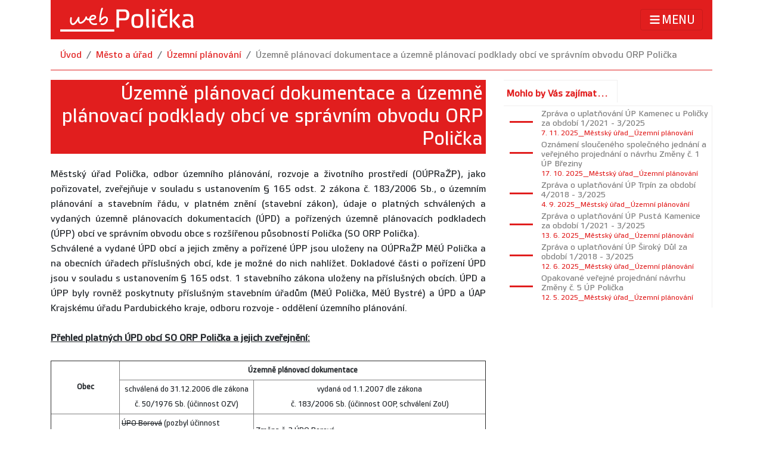

--- FILE ---
content_type: text/html; charset=utf-8
request_url: http://policka.org/detail/3566/mestsky-urad/uzemni-planovani/Uzemne-planovaci-dokumentace-obci-ve-spravnim-obvodu-ORP-Policka/
body_size: 73046
content:


<!DOCTYPE html>

<html lang="cs-cz">
<head id="MainHead"><meta charset="utf-8" /><meta http-equiv="X-UA-Compatible" content="IE=Edge" /><meta name="format-detection" content="telephone=no" /><meta name="viewport" content="width=device-width, initial-scale=1, shrink-to-fit=no" /><meta name="description" content="Územně plánovací dokumentace a územně plánovací podklady obcí ve správním obvodu ORP Polička" /><meta name="author" content="Ondřej Votruba" /><link rel="alternate" type="application/rss+xml" title="Odebírat novinky ze stránek" href="https://www.policka.org/rss" /><link rel="shortcut icon" href="/images/favicon.ico" /><link rel="stylesheet" href="/Content/bootstrap.min.css" /><link href="/Content/fontawesome-all.min.css" rel="stylesheet" /><link href="/Content/bootstrap-datepicker.min.css" rel="stylesheet" /><link href="/Content/box.css" rel="stylesheet" /><link href="/Content/custom-policka.css" rel="stylesheet" /><link href="/Content/gridview.css" rel="stylesheet" /><link rel="search" type="application/opensearchdescription+xml" title="Město Polička" href="/opensearch.xml" /><link rel="apple-touch-icon" sizes="57x57" href="/images/favicon/apple-icon-57x57.png" /><link rel="apple-touch-icon" sizes="60x60" href="/images/favicon/apple-icon-60x60.png" /><link rel="apple-touch-icon" sizes="72x72" href="/images/favicon/apple-icon-72x72.png" /><link rel="apple-touch-icon" sizes="76x76" href="/images/favicon/apple-icon-76x76.png" /><link rel="apple-touch-icon" sizes="114x114" href="/images/favicon/apple-icon-114x114.png" /><link rel="apple-touch-icon" sizes="120x120" href="/images/favicon/apple-icon-120x120.png" /><link rel="apple-touch-icon" sizes="144x144" href="/images/favicon/apple-icon-144x144.png" /><link rel="apple-touch-icon" sizes="152x152" href="/images/favicon/apple-icon-152x152.png" /><link rel="apple-touch-icon" sizes="180x180" href="/images/favicon/apple-icon-180x180.png" /><link rel="icon" type="image/png" sizes="192x192" href="/images/favicon/android-icon-192x192.png" /><link rel="icon" type="image/png" sizes="32x32" href="/images/favicon/favicon-32x32.png" /><link rel="icon" type="image/png" sizes="96x96" href="/images/favicon/favicon-96x96.png" /><link rel="icon" type="image/png" sizes="16x16" href="/images/favicon/favicon-16x16.png" />
    
    <link href="/Content/jquery.fancybox.min.css" rel="stylesheet" />


    <script src="/Scripts/jquery-3.5.1.slim.min.js"></script>
    <script src="/Scripts/popper.min.js"></script>
    <script src="/Scripts/bootstrap.min.js"></script>

    <!-- Matomo -->
    
    <!-- End Matomo Code -->

<title>
	Město Polička - Městský úřad - Územní plánování - Územně plánovací dokumentace a územně plánovací podklady obcí ve správním obvodu ORP Polička
</title></head>
<body>
    <form method="post" action="/detail/3566/mestsky-urad/uzemni-planovani/Uzemne-planovaci-dokumentace-obci-ve-spravnim-obvodu-ORP-Policka/" id="form1">
<div class="aspNetHidden">
<input type="hidden" name="__EVENTTARGET" id="__EVENTTARGET" value="" />
<input type="hidden" name="__EVENTARGUMENT" id="__EVENTARGUMENT" value="" />
<input type="hidden" name="__VIEWSTATE" id="__VIEWSTATE" value="/RojgGqCTZwem63fyH+iKIdcu1U/Oqc+M6S5u7oa/gjTutbROJQpap0ZWgOsQ2EQmd7B6t+z64m9wg3jrai+RJE7ALerligDEGPusJP1XNCmNer0Ogsl532MusJpdMobKPhlxTfZsfTzVo8iMHOm+srarDuNuOn9XDG2PKUStTYaSXlhSOEfIw9cAMjx/noJR1AxQPeOsvuzxlXQszEoCBMDyUW0mzT/xnYDiPcWiPkCzmYlWFYBbGH8LFKpnAdSA1c4rTxTcuUU9lznXfj9AQx7mnQsuNt1MLUghfDe5OY2dHBcoQEhMctnJ9FmRUS2x8BDWymLaOuK5DQ09wQ6aeoWJmHaKRV/lIHXSekQlQdrzL18E79r32YQzfrCZ2rRJ7MpWgArOllTdQEL1XV/8k8Q7XP2efvD7REK5nOjoOMTXgmZ4FCXdQYpFVwlbiMo9owOnpE8cyKw5pGjMZlHkOsis7cFz9esnkl9EV90Rro9hFE32VZ3T1KHkbe8PWJiX2Vh3r0kvvmntdiDWdNLo9iXMd60TOj9sOZCbhZliKPHEp66zop/C3NEjm6cHoPP7kYso4TmKskt3t5K7kJSOkT6P9/UBNN+0kbl9sVZJARIdmpCwtuabHKJy4Lcu3CiMCKQSQ4yPXv1MiVdGnCJJU097l6/WtVYhuMxTxbzkVKkY1+s/[base64]/ZxRwVkY8iyMKkwhQm67SbFqg3ipFBLCTAdQBR19s6W/aWbawKi2Xwz75V92PIkNmitq8Oj/c4SPSktds5lJ9Csj2kpH3OoUslMSlcGMOSYZ6hT0NgM4H1Q7WgNu2a8+60ZrzEJjFpM2L1yDel/1ZOkmn0hZbmrb+SbOTy/[base64]/yoTX/zIbCfpwsVTtskwpAku+ruJZK30nXcdVldwG0ac5qQDHx0DxjtfVL5uHGKt8th1I6E8ilij0+IRti9sVdp0umOq14jg7Ybzqo7mcmQbIZY7AjnOi74Re3bO65vXNEbaXTrKUq/MYog70PGNd3A9yQipPO8gb3BrtLMsN538OlhtVYWlC8QpZYamYBujGPoIGLCsFMt5biqEh+b7LjlIPFCfSuK/8WztY/jaI95vtgOM1wPGznbFZkogDHuk0ZdyKepu5aXeBI3FcGrjWbyHSyzWOwtInd3TIGWs0jDCh9SEDu2JE24Gu4BrRfTRptrmADy6Qq8/wsPkyuQM704ivGgEYlie7pYd326t8s8UErsNBk86ptrjeFUHvqv4iV0msxPfQBh+yxXcu5FzaMQ/VuZQfzL+BcNt8+E05gKFNETlzdcaUttVQTOvxh5CrxI2TBO8anfSlSbVvpOBHMVvIB3OnStYPQ0Nx+K3BSwZFY7UiOqLmI8Il9ElBMB6KZWSs85ifWbVj7tsYAEDwDHEhSXH4F9Z1XfgOEQmKUFCv968abjFHLn14D6JhP1ZdSJSSkb4/6gdTKzCKx2daidD+pxp6uPIrMf05iHeYi4TIu18/w8xnWl4PyuWTvV3EmNWnqr7FZZqv9wGnkP150vWaMSyUrfyvCOJSzDWEBnj5BfJBuq1BBY17NeOi41rCiWB3IfCx9fi+OXzXt+PCfthsoPKjj6iaWJ3K14lCSipGzbqnWe/Q9pnvCxXe9uE+KR9OPvv72V80pI1j4dDPNmJiXmo7fmC8LqOvnL7Jckd1Bb77Ut2hpvWvNX/6xvRZ1zy6WXqsRzu25foOyIQF3pcMFD5wSj0zyTBlpQJrzEj/LBddEg+RiCEtH0lyTvI6mIBNYRNcfVBvSfltBCPkCrzv8pINH+dTRcQz6Bl5lYE/ll0WMsNqXXGP72PKBGi/LC7GHfhrcfRAaHSCePiD1/qgQ8/S4Gx6WzGRrngSdCAbQApXKIhNekYm36v3nXWNrVbUFdULKRhqbLeIT5OPShEjAyJjXNzmPdoX/nWJ6Rcax6gzyGsUMbAZD5TCCSJpgisEjs2wRpHAdgtbNT0BBu/jM0ZNp/gH63VmdhRQLb0Zf0FPnj84x1qI8lCCiYsaVov0hhewBDVJE0cfXOQAOEP1Qa8BJkTMZGAJe1QVuOIpflgGPmU3NMb21TVgH8hbwr1l5n1hn2YJ2E26/j+wiUjvgVIRabuIgl5l5PbDWC3N89palrEvhPA43vypOvCkDGeWZUkxZDSj8YWMenmKIlcRORpznZitoOz/3EV+exG2vqZlMNZMk37mcDG+zJl8EvAqj8PawVlDuWCH7TjYHPN7K6EKiTH5z+uJ1vUjYF/2FRYxNGvTemvEJGFBA6ruEWRhkbgmPVX4+5j5CSarKpFdcje62hlFrYd+md2hUGvswjjdcFfFuhypIhJYiSk+yparlOb7KP1woCFmFwUUYGyB7ZFFxraWrJxrjOvrmTMhwF9m4qcnBNLPGxd/nZ/XK7U7sAg5uUnjY1eTbheEHNJgrZ2lhv+x1lfZBIJKM76q3raQyL6L9ZAueWmX5f2Xa2lrrzytNsqlbqgivvv5kFM80ZlRwu2KiVSl/qKpU69ZTZx3DyeDy3nZiU+IW93JcEOb7sE61zzy/yuh6wdcAkxGtcrMTWuVs5tALPcsutwrEF9JMt4wSIe2OrSvBiwW/GZkmi53J1VfqnAqHclf40n+89j6hx/NO0bjpXSEX+er8jMJ64NH12fjrJUltFeMmk4foKU2lafbab56khyHAr6eW0O6cGN+xgZy9U8TtQ0oC7pq/+VALgmIKtRJOWgG20axSWB0uhw1Xs56OTCPJSAV42L36oxKtZ89uSNEU/f24rUfWV6m8Aop/rw3BiRWYSt6kmvpZ62CRWBum7IPKL5DYhd1jwV2OG5an1piXJYXd7LGTSCFkZkjsRXEec3G4bkIOfOwb4iL2wYXqGbZXweErl0Zd/Say2bBNQyQ3OsG4LND7iUxsXziJj9/TKMneYcO4DXwshrqQBlJTLQQlEMiii1eCFG64D3JRsnsi11x8kWvZ6EgyahWSEtcmlt/I+lx6cCqX3RUAkZP+6Qq2pnlnfsdu7M3F5Qq3ZIt6CY9pQMkumnuOsyc6Hr1SpQMyCEfRqJSFiKdNV9omiaCZ9lV01sVC6ohOpguSyhWw+s7jDxzhS8J5sHc9/sFtw1fUweid2zKWno8mlOORFLOBaSa0CCIrkgc0aih0GS4UAiYgx/OkkJfPeOX+icEm7TewfVQYzRdRium2okML5rkfN+3c0lczgScJQpnNPj/BH+KrtC5JnOCrGJFo6u/jJzDKSUFXLD3frgHGA8tZOF4mbqmEuO9N4XR5eG5qyHf9YZByWNzlGC78faiGs/K5Uv/LrnlsQUvbShO0O9aooRKGRBWLgdQTG/t15aZ3DJrlnBkU/tbzBOo3EYIdMfDPyfqpeqtVRnsPttlFXhmsqGANoet8nVoMdLo9Dnqd6DYpzt2mqRlfKYpReL4d2VWpiVEJbagmYwHl/kZTCdrmeeFJz8cyMMogQCKqXK1grn5SK0uhlnuNQkUfICqKwrXUbnwn4xbGZR/aDAJcKuyaunGZrGa01Kty0K3kBphi1rlpsFrpQHm50YtBu+EmgrVNlde8aKFTuebCNemRuqH7x/I9AW8pAmKJx9SEzCaKWiADKA0fDs1z5WLI4sXBnBHfodKYMm7c7Ot3BvCWtjJ2oCZ/1de9RxHRbnRCw9xMXUaO1rUyfIBNz1t1b0yZFYzIwJvvSM2kzVvK/nIVdFYO8SaWECbOLoaEvPboEf0ExBALFRyHKPLjAkM7mwUA6UVUVWAj7kVeP4c2nNUvcnUvhmfN+WyFv0BIWn7+g+nMWQ0n8dAGEJQoMPkMI7vAMD86nGZ1vfjlWnTAVjWK1Jz/VSU1ak4dykNTNv7REMiVU6SlZiev25Eu2vQjCLYXU4iPFYXPZNtGGbwd3FXyV/YEbbqZ8KIKcNd9UTPtoq0SGDe8A85ORK8R5At97XteD4kSbtW/NioaJ6A/Ju0sRjt+Nfwf9lFnxppjCMeTW+cAWNqGqOMA249tkVAM72RSIs4KmmkkxBzD0h/wFveovwaUoFctz0eJOpGCahxklOX9MglSVwZu8dbK5MeaIdt+X++BHuSMrBIqxYmF+9TY/[base64]/QkFeaaSnQq3ojDBf7bfG5wTp+Rogy9I3XnmRk0ZIhB1Fh+kPV8sDNFj7BgNAZbdPTi1dOZu1TTpwpj9L8UH3s54pEPrR23I4+mv/UAyK3I3V3+evXMO2S274ROvSO71bjXaQQuk9qBSSDdgR733XLWeB7rmWi3gwuzUEJaKygGrk29fP7pT+HTR6+JWoc5CZukTbAuTJ9g0EFzI/VHCCbe0Yya49OQoW+fnZ6YTdD8sXWh0pF1RxwWBawDQjMfX4OksN2FxyFXV/3G/6xK7qLDKzKIflYWj11J8GEDfXDsZHkHcOrsXCaMTIj9qNwoqKEtU5+phy/[base64]/ILtJWooZP+E/RQHcGRfz+V4u3CimJUzVeWQnEzifzlXcm3v3qCHggQ9fnDJdG20JGQJrAJ8QrjwksJwBalSIOj3XLOAlb35j+cOAAa8wK/1TrJCgt5ciCnaUIuBE3Nfs7Hql2Jp8s+G8sym9REU1uqfvxdvOdTuAWohnl+F3rqQEsDuIfQy0FITtXyEa33AVRxI9Wp12TC7i0wWppKN5B5VdRzGpaoDO5YnCyCt/Oqfh1R4nn3BuhULiKTTvTn0bfkufdPJ+TxKDS0sqh8VIvzAzTzVd0AxSBy8W+W6zzJkIVXpt7OLK/1yW7HwYoWnsZdmTF933Ts04NGt96q6poom4xiKWasBvG4mKQ1m9QO/ndwREnGatKILWx88jV5Yi4TzV8P+hcvijVja/giwzEQeIRzyR1cOauPSNKoilR1vJJgWsMre8AijEuuvp5ofvoDzWYINRFhXYkFG+REamIT8c1Vw7viCr4nA5pKrJitNb8euUpaug+g1zIY1DutGNsEhXzln3BKAmFPN+pdqUG5aEYMNiH6nDqfzl6+h/iSL824hPSBq+R7AR/6tgX/wTZkvjoTi1+q9gPAfmUIi/E2vwk/rssv1tvBCTMkQbN1t4SjMt+a9tN89ZtqsO6667lFdV2C96LOLDMMRSjRWAhMDubLLSBUQA4bD4RzLLX3BhQOx/3DALfhU16DdgV3bWAj1pIfPmn1uIAvLCaMzyVI9XtJffGN9093nJKdRhqnfilQluVi/5qqb4rVp8TNS4TLlpzTltkuav0urnTTcc8AjKDDsVn0qxuYUA97YGzR5gz8bVTizhjUt1E1gbO2p5j1mj+1v2Z//U8kJYJ+2GiBQqUwPzwybTE9VC69k5FgYzvjCrdo67CufZbvzkul4SCYBZzyK5SS/[base64]/+ty5Y2kXaPs8mPF2tlBWWL41M6jEZwMY5qQUe4XaKiKrQePbGDrHEBbDcNY6PTaznqimYekHtw11wyuA6Dj5aB2MRZqkzTUqPVe0Qvmzh0NwMLJE80Q09UvG95h+ywqVZMthPbncGGw5NpWpgPyFv1wKVFOLFzJv3/vXWGULLCwTc0dfNP9A7s7wphaeHos0xiRXQVGgQ6kj5sdLjbe6f9BXQPq3eOyInJvXJLN/0B0vEpkgZN6ltugHRvckv35yktCubCv0JRH/3AHoGjkeH9nho3boGRj5ihHjfR+w0EDLUs8O2lMtsXrcYoSTGTlUtiO8c5iGVaYH0PBHdN/0/RqJpL1zEP02yKRa4j6JveZpj8JuRJtVhpEXinAkPiJfl9sYHgdn3coDJTEnc8NH++BwxbF+B66WXbrdH3of3NGD2UkPfoPBDdf6JJcE9LiOOygD/iQJMxjRWHSiKI42+04CZI0qTW7UeE405BSJQW9uV77VGxlH1dqiU1dlgBb9SxVXlmR6qVLY4/AJtHqQ6H+aREfDt0de8nQKiU/[base64]/RA05a/eOjJYwn4lS0bTPcpmwBpRB59GXVGjMWgvF/9PeCKnPaVKY8iAk8nXaHjfxhLY4rNzGexEpQ4KsKPLg36Nkqkl13QLDvPi8Z8vg09qVlPUhFxqeAxprZC16tpqDG5Uuv2PrB072YlHAFOdH9Ooqj8JL177ZQmyHvkjpI1fkXh/eesfo+HwaY3AKY2ukiiCpdV4ClaxVIWO7fgIZ8pfeG/hOFAuV58fG3fUL3TPtzvDNrcFNAUoCRBcKhppldT7NegF+zxmA4nH+21um4dawwQ2AbIvSLVuHLtLP/ZhjPu/VKg7hKzfkgH2TzEcw5EhIetBJ7YYYeQASW6CdIofP04nhGYfCkezC3zf/u9TSU7YQGkRkU9eYd1eqHInVl92nS7qqtm+MFZ6QbChua9l477WVHWGrFGVtBjykl6V6OUKgluvbuZGNdkKhR6dzbzsSltK/MqsL7CaJH6cqSGZ2y4PFg3hGVLwRgyLLzodIhDbu1ubSYFLfsL8pLtZCR/rK9ybkko8pewxSU/ElpjNdgwNpGj0ZwdZ4psd7LjlM5oo0kiUfoIPR3jWSuz6EGUVvdazKKEbUv4Z5UzGxkkmbaUuOE7ZhG7qYIgZ35cyqNxeYk+dXICOHKD5WPFl1wpyZnY4qGRbUn03ouDd7azTEMhx+Kgz+loWc/sBJVzr0232G9fT9udsuVwwre6hmQUn3xa7pCYx5G3SuJkcGOXeCmax4n8JlaQerjXBHq48lQ/tMKoBRpXShU3vNx2GFI+73kH2BJHKZx0oz/FfepyfJiiCWTFa8CK9JeTLko9Kj0O+mClQYtLeKYzYY6Le5HjAic5lKf07FmMf5XRNsS2czNxvkAhmwLhF0EqQjH6A1rjVXUs2gNlxlUTlnTI5sG1hOazTnl89pjmd8ESzptka5PlBE0LgJK0it3w89+qCB+HfNS3Uvdcjq4GD/Ik/+pmX0g6sFapLIFWWO25JCgZye6Qf4IBB4dCIJKF9RFk2k1v74FDkQsoueRaLa9LbFOS70WfMHyjSkT8fDI/joY0bjTHoSZVXE71y/e65o2bwgyMDyfUVtfjbAIrHjytFWz4OgYB1bG6HQLUNshr/Znr2bTuxkx4AlLPMx8BIBI0i7xpL6pjXDL7X1G5n8KozeNVXQ5c2kkReBWjxwDDgYEc849U2Z1Fq158yoTBmwxAWIe4DY00mD3WcOxHk5iayIj7B1qK/[base64]/PBL3aQh9SSCJ8bzNMO7lV+xRXLIUHIpWvQC8BulH9aYB071vijuuALUMDGECGSF81uR/bqLo7uGGCvQ0So+0JzC0VqFxT0fHPWVFFtT9Q9KKR8y6r7FS3aWDiG2hEKWchyea3KS3meNURkVGeF7UvGUA7z9WwhW7l2B22NuM2w4UbjdAtkW4VJbfj309uGnFWoTVuvAqUrZglMFga1K4mm/VW3LNXpMsDLlOMymEAnfCrPsx6XhiZ+8fi31jcK9XdYaH0y1Vm9Umsn1XC8lHL+itxP5+ksoinXkMNr0DPHN7yiPzaz56fRB/1Tv/ULtizIYsQx7Hvl15dQSBhEn/0X/0eX4wqJruUYo4Tk9srDAr5ALKGKz5uTHHVK2xcCHmxssTJZIFLnZnh0WTXbWTN/K8SpaH5S+JJ0D0ydke6v+KovoBE2ME9Ha+82YSDGRWoop680yE48QqzWzh5Pl+ntqe3LFNNxS+xS7P4DzC8ML8qkcUkX0A0u5gHDrkFHAVLGCSJtxST1WjT/TrusVzMezZXuW6Y1Nd0Cju5P6kUw29mg0/qlgXANBM23P4yHoocuDm41zqoO5UxDLsbPjdh8crDOI06FQeiCxd1JZOxs9TvqqmV/Imde0hcNIxHKoRZqM+/qdjNxsX8SWP/2TMry5Ja/H8/j/bUaiRizA9o3XuZ09FA6pXCmzlsnIvN1bvJ7vtdRvbiVxVACa4v1Adg7PhfNs6hDR2/qCVdq45hrtSmX+xLC+zxrPNEcsIO5vcUoAwIgnOwSg4DnHmxcvH+H+a6wp7jGJeOkX21WtORByUZQkJt/wVQRRAD0RACdkN0mBBsoOWenU7paT43QPtQQlCsYtEyuJCV81BJy4fF6qNV7h7nISs2slRIli/cxqfoYCnEfAeQzht1yU8XSZSTONK9XK5AVhrKHvGfn+Z7CqvrI94m1b6VrnFH8NWihKu1lJBS9vkQDUio9vAajjrL+HMXQsz6u8O4+S6Pn9dC8z/wORRvgi09sVDgPmkBUot4SgIMuEcxhvTA9LdWByRGPGYjbluDhKuOJbBEJpjoORsCwuX09WAxKFmc6BtGErpQ4jm7nIHU0tLX/NQgnyz14PcHmQQwllN6HfMPeReoM6h7dBmRXVSlrJl68kENKOhG6JyM0lHU6LqKl3b4IJ3ljvNaEuKFFv8zBVPbOgJVRgP+0pFRbmGSKVWuU3d5Gau5aJslaerPvvC3AWqO/2pNZP0v4dZfrmVRitRchFYkXYV9M+Qm2U1igtvsdNPj0bchrOqZQ7os1vitdp564cF0FGNtQMXVawcpQTQRfioTGVs2pVEbsrU/7+AnxIYNt9BSwvz/76FIjgHxDKWzaH4D2q43inHYd8CsP72Ej0A9lItTYtAb4o06E1PcEHy64YkPvCvtdatDN3K/c3mSaCjuS7pBsBof3ScFWvWzFKLyjXEpcDeWtu9O3cCN/Yn8xajteLEnyCNCmzyFHM4uGuTaLk4yVEv4JjGyxuteKLUGsb88hR9HE3T7LaR08mWXBKukhS7zBXgviJcW5p/Jzec+2cfdBmMJQShwGiGB6y5BvC7bjGPP9Od7xu7ZS4n0MxAD8UvuhlbFZDqqLQo82cYKLe1c2ZLFBah0/Mmgi2AiyZZEId9hmBACxMYPW529f40YtwxGpifS9cPaHpMMSOtwXnbq+yhMei7cb8hJJQyMk6JD1M1FtDIPrY8pjL76wb6+xMEya25GHJ1RApeMbHGjUsD2eei2TOCBUWPKT9H6Ct/YMaDM5klXZnKEwCAa4kWyWplG58KUozGxIx/CkRvY4FeLpKExnmZXstX69Aax7ILDWkZjGpAyDRBCaAntFbKMpcukmRa77O798T0R9APBa0ctAZtt+C8hrOjw3WZkVQvCXxlhBV2DcOzKxGeZvytKZ2yBXH6kegffpxQAO1ThULMZQrzs+/jXdRUPkqgNfa1khOoe8/sUKC4lJ+KLLDg+H8If0ibzZ+kp6aaiiPXzoPFfZhsXxEDn+uynexgV/ohIwOQxvSVzF0b2lCZln0am1oJzj9dLq/IJ3txCa+2Td4TaJwBqLHP9NpPH7brYoNNAtF3yX5OHZHqWkmGOx65bnxXyzZYgftbRQA4n48WU5rMU7EXwAdoR/tvAu1M534lpXgdT+c0c2uwV5DWxw2ro9Ofpu4MBdPfPrjG4FysmlmLdSV83AeG+kKwdmDUg3A30xN5Ko7bg+XIx234/B9PtKADbaqb7ueFQ8MY+ZNUrq8mpU3kMt2evQyQp29CnEPH8eA1Sjfcrx+iBDzJJ/VIbHadSIkZNTu7UWt63izR28I//Pzg0L/huqlZVFK/SuH0AERPjTSvSf1EcUkB3Ilu2EcEr0DGY2NbIHSlZAkpMnHEJ6ZxfzqhXcZGPOyfvLgc2VNwsIZSRkMgO1fXaE5dhXtAJzTX1N+SRXPq8ohlrOBHCU2BJqSk2gCesyiQ84sQ/7F53TvZYlxLovyCdj5G2e45h7IQYBNcyqOHl8meYgCsf3rh+ZVUUzGGkfR5bLeWY8o1+7/wJZjluNq5V6gNzQ76zjROXuXJNkoq5k1gzmjKuyHcR4FbDSvxXSbd/EVWXU2vROJpOUFkek/F4l8BkOKkiRKIeDSQzXIz3vB+OeUuNOLKZOD2MIpmo0If/ocFm0iqd0l2GQkNSDSWYKU7NwWPrZzfX1l/dzuRXxny58NCaFZDd/Y4M9KIf6kSXq31lxRQlP4VIp1bARtf/Ri4kscw0oP5BTU8pJA0u4rt3JHcu3LhKf76Ksz9aydSVCBKYXebHlnhMLVXFTWQOx41Is5civHCaYqyLxVWP7DkMQkhRY8MY/Hi7TM/XZf5ttno/lpp6pRWA24pwCVpwkZItuVzJYr2H4tgCLGlv7g+QlWNJp4cSZ3RSWA1VFL9CeSBIEU+Z15JhsGy4U4uCJPkYW6KTmXCGtVTbKKaRgwg3wu5zV4Y0ozkCYyURrGwDpe8Ytu5kyMOLlf9s8V3QsH3K6F+/0e2YPuncgjZz1YcNJoYRHFw/+997dups/0PlFVZ5aL0r+Sl1hcBEKpoZSV9qn5O7hyAdE7pTLuFsJqUNg6pBrgY7GOj9/K7ToKVBgduYjf6iCOll8dWvWXjZz9STifErJ4ESJ7frs03TWQTfh5+UFJSeU1rfKx5frCrZhotuw7c1EjnZSplwWGw1v81AC/XaXvA+p3RGqCgkvXuUlM/4LbI70LsGVOh+YRd+yyDlZRFQVvXPhcy+caPZqv654FoGcH9MJ1XqPoQplzBVUinjZ6I3naUcnZuHBxauKumEvW+z/k4jJmFNdBtfus7qRsroiDfzgjHVI9rfrc+IEDUt6cyYezLV3sG9Sw02GPmzL7SQR93/dY7NviHkHQweUdyq3GhM0GcJ01PdxZnpVn6Xa9r9E51p86e9/oUYRpgL7RgtgrvwCkSHqkEmPURR++d7JnfVU0qfez6YGBrklwLu3Y529BoJqp8KIFn2cCw1gX4i25zuYutWIn6PjtXk6zOmeo3H+wXabnEDU3jjkcyvW4Kfq3tQJDZz59JkWt37p9pR+n2dWnYbUJ13NOC6YXI9AFT6WEvhiY8uhjy4OyaarlmLg/f0eg71MEUzIn5aHGEDMEPPKDcTtd8aem7pIFBXN27LIN+x9minhFQWp6je4cUQguvLQzgVq8Jg4MXPBEMYbh7tE1Y/ZVNqNHNbEc5sP2BKvYQU/RssHkzPeDKMYYr5b3GAvMKD1Xl/kfJpVL9jsyj5Kt7IOlM8r8uGGLC/O3C25qGmTnmd6mNLiBSB5CCIvcnpnzeDVPTUrIFD0QwGmp8Ubk4mWwPAryeWOtFFONnCX3XUUxfE89WleC9wAuaBwkhtCdEsrkSOTFW5gqWOBJdSZnjfz67EzX19iPdftLR+SnlAb2RhG3EZF9O8UlIKnz/27ozj6x3290D3O82H9VRWCY9C0Reui4pvfOcj5np0QQo5abq3Af+TYXtIC7guj0EL2uvJK1X1rhXUf12FeJFzpN/[base64]/dDTdcMWecT6v75coBhsFBDjhTln9WyzkyCsws3+0AwqDVmRBlzL9sM3Sq26U/3ToF+7+lmUlx5mMufnM2pub6o0tUbaWBpNgwru3n4F52BkYlyPZzEfLdTGdHzyRfC7h0j1WFCJ/zrs3ZB0pbpqt3DWjDzT+B/6cxH3aEDowni1ha4ASW61pvZdcBvaj9Fz+9aJd+m9GGnUIb+/aH1AcOXCFBIfC7TJTSg7U4gyBMPEbeSlkwl+AwHjPZ3iBajvQr0YgF8jOKusmJqJxwKXbAFk3TkjqOPtMk7IspwqVEvMLeYqstDOEEYdNjKpLbQDHljSgNvhlhX8+Y6Abl4gSv8kaSruhEAWxG99lDAtHPKGkssKL/n30ssKC9Ak7E8ylACiY/VMRc2i75nBjBDXAa6RjGjrR9CrhapDIWVyjTA4vdXqAIjaIiIGb58R8BZhrD2lJHNseuoAkyyAEMyFR5heXXC28jn80cOMSH0K3iU7ZQZ6/KDGJzm3ju7YjW3y8E2j0RMfL4mWed1ad8t9EpwM11hcbRJEFMG4Z6Y8fEKVa3Gsdxar3gRfnJDYdoaxfZR6M84LJD8wTVSTZvRa4BmLik92uD7HS9ozOJ1sk/p2X4DKK++YNQKluESc2DDEo/zd5i1c+DhYhsiJyb5eG3NcGbKFjSyQaqxRD3CIwd3j+D3+4sYqNk3kwyG5/Eu2h4fIGpY0Plkol0eK5M5HxYSiankeKfw65YdmWpk9bZH2ivUrqKGWSsolZXPKACHZUKqoKWfMen48XZc1zne0ng+rH53rdnCEy60HaoMnl5YLV8P0G5KeeoyTVUm639UJCYaj4B83wuNEoNo1rRIzh8XIZdbYtusuzrUc6cvd0RLN/qAeSLOJv5QBlQw086eN8PHrkqx6DaqfnJ1tFjLWa5+Zd3lW6UpDCvG8+74fnBJVYnMMRuLtVsQF9osVCbKZjRldsjXWSp0KLn3EUGh10NvGS1T+rJjIPTXfcRR7Pfj3NbVJoD257juCh9nBJ24qjG8EJ0AInqkBpbeK7xwRdR1UgECrQ65rMyjYBkVXztWVTsQSWkq/exys8NatytvTxYdkm4zfNcvpBh5fTnLJ3un3iV65oEIv83KgMabTCatV57gtvH0Bf1sp+lPM3uUrVmdCqIVfnmYIrLmM4fE8blCR9PZ4d6spYnJpIX4ZQ81X5zWHjk2is7Oe8YFM64pl0orwJb2q7tPGB8TiMDjOLxxKjOqTtntCpQ2qC4SBj4HZutB4/yAxd5ZbiE5LVQ6/Yr12hVINnjn4oevf1gIZ+aFHwAI+BdCur7kqSfqoIdOhzH1tUYRHGNV6b6MZ/rFKB/mvR35X0mpLalmqcMNfG3JflcgPsJHZpcvAS/Ttpb2AzdvjPBEbFN48iqzf+fayG2CJPliPrYbCbwewmLzsMzg+Kv9Px4MJ7EESPq+zP4OzC0UWc4hdkFVcjtJqFbdqXD0VbGWBZHoO1/tQWnfbA+3lm9MM6MRXGv9BDe9iGwbflWM8RmwIUoG5cgSdIvRPiWNL2OEZedqbDGK0R3ztNVnwAe5yONiSm2g2JcR5+P0vfj+kRM+zhClbjzBTcvXJKxZozyPKxQHzIkhE5r+orw3DY5wkPJ+J20xK/0sRa+WER8untAcFpeP79fYFuhDxpOD3PCiZT5EqTV6A8BVHNUQ+raSU3y4VYjYBLtX1CLT+aJ+cQii+itAqCyecHLeiuVGAeiqzkjFYHFLI5QYjG/Vsa27j6ORrobN9cOmhi5ZC/sogcXF+EaTcK2uR0pKh09sAp8MHcYj1DymkWhj2jlNOCHKGAKICWJXfb44Tj5l5RUq1YhgNgIvfdkBMMKLnCVrzsB9OHHxHk6slTllAiBshB0WR/zuxv8zIWd/gpHHyM9i4er9sMxtM3picV2cBZVuF9MUsEpZIV7LH7v+NOgDY6GgiogR/k9c5RvXNsB4Ba4dApL8ZdpH5U05MNbcKJmUzeAylRpGBGwn8DU4pp8iyOTvm1QP1diwS0YgKp/[base64]/XSkbaStPCVTevqc+jYc3OrfazYrlBP9uFGc4k+imXb3kk27bTr0TmQikCLffLE7gHLoQIo6SnMuN00EPmwXwcyiNuMLMh159hH9/hcyuntpYBzys3Qmtaqr11r5pz7koWlyqKozY5KtVRNQ6nEshqGZdf1rfgfCty6LARb1Hs2hjrg7VAmRNmd367pWueyuLsM3e9JjAHxFFPrMc+hAXJPSG+lKTOScTINh2iPi2JyREWOFYhEy9gKQlZmJowxL1oSv6LjKJh0eBwc+I8U5e7TX9aPFDmYeQ43jTZrx/odRAKvGfbSHQqDjcGcYHqVxkzVU7KagGbehm4GVz21wEVlvB8OiyQN2/DsiVy34ksYCu7299yx8v3SAFM7E+6P1XNCGdF2yx6bGykI8tjiP8Nq8yVhPLue3bXm3aRvZWX/tHObf4TV7tiwIii7An4pv/epoScD9XwLFwS/NCTB6Fo5nvx5KnxmCTVctIq1ze1J2gHsluCQGbmSW3Q5JAIQB5ZI/IECEAP93NhrkRCT6ersf1ch0yX6R8jtByzZ3UptQ+vLGYxfFpmIDdK88mOdtnWEq8kbVzO97qfm4pev8DVGGSAI3PAtyoAIz2NNHlWPRK3YBU0svkrCQEd0a5dpQ9ZtwXY8yB4tXxN/BHANluh2LkXy7ega9iEWgEOjQWu7Q/0mlo1evG12vq34cf4sLrTMHVMLDSVaGs4YzOQGoI4SuBIFiTmGUSlB3yvBi6TgkDUX991oXjGQvyzIimJmBiX/es5DoSpC1FH5iospHTxeG8EghZ0DHLRSLfYaD7IMQGDEzzVbV2ZugrgsTfd2auMDNuA5VAB2Wd09K/9oKB3E8jiZgNjnZp6odw2G9yzSmVTzy/TjBUPTiCIKdumnW8dDPpPvHy4qDfAG82hkfjM01x+fRDWNONI4WH9JG2rIQ3U/KOfwFE7gJDbz/0S/TlFCqiMKZgGLUJbbn4vOV36ShFJvGpDKYOnhBTyvP+OhdjAVgkX+zD/321V96/uDXDdrNCdZEdvtKQQedQ3ElbNkO7qrbMOi0P1TFWaqVWhtybDFLBQMygv9UhF7/zgpo2h9J817aW8FaT+LZCeE/fuFtMm+nKX2nz8dQiXC+W2kAmHIB4dn0dp+scTtcuSDfOJkqPRzG7xTxz9FdTENgRE0nFcBrWYIep7AyPKw6ZeDVZ2QzU6I8IYt/MUiw3sR3cul8yn7Zn+iHvqz6ZcJgKYtStQ4v9sNgsDW/Rv/ljBfreZHnOCzL/FU5rsX7xyteZl+HFNJorQOve2DcwJGOexdQ/EVbyJ1WolrJxmB/rkzQcotMhi4MhrKO2E7gKek95f8PKqKg0HJfHSsu67ENGcaWhEds7EwfXoDBp7Vio5qpB4AHXzanzu6yNMXXRC+eyLAg6VkTvXK5kQ+qi3J9+iXRJFPq9ZKmnECulAtaSMHn1AjYTeg8tY6tV4nNk7jmb9co6F9pPoDaMZK0l9UppyKQdFgBS9/N+7SKICcIwW4aGwRg6swciJCpLHhJ10TDbpGmtkfxB9SCqnlrjwVRTPXEpKfgsSctcMYw1xaA55AC1VxVmdYivH26yjO8hUMuKq5LoAjCVD+oC5SohaDZRTwO1rlVm2zySB7dn0ERdm7cmjqu4mAnQ9v0urZr8SuCew/B63tJAGQrOuX9lrFbONXDVl8fct59JXuDRQ6+Z+a0p55ENBD4g90TviZ5vCwvy4wOSRBRtKhkj8v8ZqjT5CgBcBdV0y/DNA+MJTS/tMrlIbxcYBi1JypZ1BFIU3CJPplyn8+468tg4bUITow8CSMHH4Ceeye+rwEewkUDaWY2HGtz9NLURpB1XRhTmZQfOyKASledlJuEjBE7cC3O39hRqNg+iUk362y5+DGi04/6NCXp+PKH/Em9LsutALmYzrkwMlJiAGJFAskeMwReNF3E5V4c1YoMsH6Ir6AYfbUy8IrbXvRjx3cqEi37uyGlfAyhR5hncOtEp0eUPuYc+hfq6CxePXlcRNLEuJ9/[base64]/utUUxNnoAzzTx2hZjqpKYBp5CBlI5nVKA8vt+74FxRsrLVkw+hRRHA8ywtO90fnhVaU0AXqgLROuY01Y5glqm42s0xmVRhvkXmHkbXz09ufO0oUZx/[base64]/rhJ45siUaRc2MsUS17Jrax6s21xDe5jq53gw7YBacdZWAm1y8FMQAu0E/Iv5IlB+M/M6gi3ZlgB9FnHdBmCz5vHvQjKXD2wxAjG/FZxaVBNfSFNvq/9J3CQGfv8+7K7N2csDnp5QLsPOHsGeiiJlqQGvi7wFuQ2ztGWHHaUGJkVDfy7xI3Rwv6YYvoKgRQ7O2xSPSNiAvZOZX6lP5naumnarpi13e5dV8QMMM7Jc/NXOkS2U8ldK7aA9NyW8Ayn6Z7HQ8ESaYEZFzTPyRtzR6lcjfNpe8mnHPuotlNSygg/r7Tbkjao/cgRIn7X6XIdROsqgpHvuLihcQR6kf91YE56QQsSMIjj7Q86FjzX6WMTzJrI9QC+pyb4jmtbHSX6COKjdoLP5ZK+QB9vzxvLJlmvm8+yLGsmpzrA0GToTDGMqpZqM1SashERNSZ4r/ZVCYcrV11SAImyUTNsSvnvr/tp6KnNpFf/fUBtMArbb6hzjj/WYlSN9IjHtjugdKQ21c9/Qlu4P8pJDU1c9v/uHZ97Dhj3epQwD3kLdFE95B/gnlPlzs50mgDRbGuGWeENbQVodTSIpFFNMfnB/t+twz2F4//EoaBRRBsVO6iSg7TlbDEZ5yAIa5/CqKpJAcvSwJ0UO59qbGR83ZqEC9m0cNmhhOVcq1Y9Ei0lMWSUVdmDopNVFYS3rz98cqenmR3CXazn9BwQE9gwPAcbiBLtAtA12WBd8kqTpw/AYyjp1jkS9DCLF8iF9/[base64]/URY6TMkzhLGBMRv2OEVQ7Ca7k2Xy0UPGqSSPi5waTfJoeY6O34exPtJucBIf5Rshf8O04luN73RxQrODfnj2x6mUu0iH2DiKYbt/vDNM7OeLbThRbC0nJKmYXf1z1ybQSEsZor8xk/KUt/kR6Q/my/YInqBkKq2Wa5yuhzJM2aQYqc+L4Nm6kwb1FSZAf0j71j4TS052jTaiGkgedAMDGYxIFKyFsb9jrTVYG+JKj8TgQ/bAxvHD4Z6jnl4JXvoRXRifeo4s7adTpuEk7QWHlapeu36S4t0uMzRQ2eBTwzQBFwUgMHf7MRx47x9MTfOUyS+EkNC9PR4VzYvcdfVWKxGTtKtE+qQG80he63IbZ5yoJ9nwX0mJihSv6/farQL4om9cc+PlmRHdp+6XJ4ZAx7MkeljsaQPxsZf1Jl4R7vieb/GJ7P9H3fRDfPQIrk1jpk2xLuynkKiwAXbFIWuYzUUTdaENK9pvgQa4yP0pRjgBfFULk188qtirARzzIDOixscocpcdAbml4PMFVR9KvrJ8UDlZTTCO/t4gjQkmz7XdIisXKp+MxGReH6NC02sc2NvVal7L8xvkFG5WNTYIhxNEeITTrWiEOHAmjI3gx/H4a/uiAVPzLV0lsCJPrFOEGMxIIqE/PaMRk5E3/928Qqxpsfjru6n0fO4foTEWzNd9M9cqowK5+6b3VXi/4SIMjJxI7VLVzh3U2g9xeobX/sHmYUVcZJGZpaIG77zTQFtFFV+X2rAUwQGO02O+FKmSw+IK/wjAXjgo3agINA1wJoJB99Jl5VVkdxK7jjIBpJ2SesBC4oDUTDhR7p0F8I3rphglU6lFetl21k3Jc6cVk4zqFhgFxNIr9rJJXC4bK31GKmx8Tp7y4v/9oXjNF3nkkt9kHx6wPhWpOgux1+1CraFj6OgI3XzczhqDvD6vAYnbEYur6+6pr96x/k1Xggbab6J5F5R7smlsTpFEENCcHfh11X444i1JXW1PMjpYVH+DRPHX40jBAwwP9hxONjhBcRtGiQmy303UqZskQl3VM2fMleqm0anOIgmjz2VS//9F4mn7Njqp18CE7Yooc0KcU0hS2W+GLRIK1yUGbE1hU4c13U91Aq332CeTxgA0tuqVMxTdbMHOFNlA1dQrYy/QctTGdSE0oTJ6DOfASHQHL11MTAnzszq8H2kXMGo2+JTCnz0zIhcERPjSX7qdr5vgrwA59NhAcJSsnkvGbhOFLIxzT2bizFuMQ7cJU50tU3s8STy8ASxW5bZV2na5HIN814SHo3tiClf0dr2r+pYll8X/9CPdGRwhV3e1v5f+5XasRxLaLsNT/TErkTvd/VKWiHlSnRs9xZsmbAC8XvKc78MnvNn6tYuhMi+2LBiHLanGRJuswEoa7osf55imBbXiS81BkQKG9CDvPZfQGWKBq5T6PnYOek2JX/SmpVxKqCzYpIxiGpgQL0hyBq5qDSY6pMRYO24S+csGfhHHEtlTbOwsIXkaezrch6VbpvT8xdhetd70hlteiPeQarZy0YXN5uXqjhSWMLMmzB+YrbCPaNB88blBzUqGf0P7o7EkBeYFV0MTT2Hz3Sy/QKPfmT//w4uumm89+gveYa9eEvC4bCcK6H8INz5KBUCErY5RVZRXNGoIRg5J/sehhHjNArF71gNvMxQLZ+KmvGkjrD8jeolMzKDghM7uLLP3iVoGy9bkBc3MB8VYv9CvJYeAZxerFwMaHXPE2nixJG+ajA7jlHe3VhntW4LVj2HPivnK8HRE65X7CMvMGAwUBsARpBXwVXVdz8q3BBrTSNLKXT0YvZ7feEcKA23/2AXWWrvJLtB8LxZvWbgAdZdo/Jh4RNGthx/[base64]/9186YxpRWyMSb1TzDUWbu3yDZJTGRC8vGmoubIvSl4oU88gJZ99mB/D3CCMfkBsUc6etQOrKGm0xoXPK6aVCWRuLJYQSwwFOt39gw3dDMw/6oowbaT+Zcc1jHilY354fiCw55Jl3Tep6HUM5vzJ1VAqWoAfqBEhlCPD6clcqyB+zYLsaPBxAm13vkbx4yL5n5/YuTtDIh6r/ai3SybM/oBYHR+EVdxOMksQXz7UPswj0sKJbuUm7Fz/cS/cGq8cT9dQRQAKsgnwl0qZbF5b3b6Y3QoGMCsBO52qac9MonQe0eAwG83ss1hPHYg+bQ3agvpgCk4xt5wHTbZ5WpJnUTed7CBBePDoQYkQUakkaTRiV3KobLssBAGov60IUwnR1/EvR94JbH3M2ejww85PLwBkik5a8WYYPN8erpw355QmucqHALOibqsESWzpL7ylS4S4onZLePwYepQf8d0FMf/[base64]/4tHEkgLD4/VMesA4IfHMQSk3lmnArttsIL62OfvNA3dmswN7RML7/JNQtYVRkkFjSpwNQ2XYQ5guwrTpcfTff5z4geJnc9fwXNdVuvrXcKkqIQ9LdYLVGG1jTFfFw6Ff70yvFbGxbZi0Z+GBKzQAGrstyhGH51NKCHpkd/xSbtkjQU5gxGk25qJ29xYhrpBJWRvz424jB0rVXkUzaZ56n4sQa/yl6/daNuZXv2EZa9oScxw0XgTVhM3/UA5VGG3/leTz56xzrjmtt4mwvgd2mslPUwpIeqv9KBWIsmGJ/nNB0aEozk2SIevcEWyqZgDLUNgZS3WJrLmf/QBPSfbN1YR7OBDLbiftuZTmSaG0g2Iw2T8FFtxyQthahl45Vh4hpEq0/sr+49+XIGEcpnm0hyVMUXwYBGsBfmVXe53j9+rM2X1a5iBnlugllIoBzQtKMfwUPj9R7rSo41iyXE9+hALwH8e1O7Ct+V0ix7hN+RPjxUYhAZba/s+SMn6Ke2NgGMIT77a5U1PlGK1JAAMkYqgWiNnpNzibFF9xlitbbWt1RuHiCsK8bWKIdOPAb1JpnaUguy3o+5+X9cR2HXLFHVNDCg0Bwd0XoUOjrRDWXv6uvH9GRc4+AVVrjmjwizMAJzd477FCYbs5ELkBFXFYS66a06Q6ZkoNpkF/dLgmhElAA0LDAlVZ+6/DvaxAik4vgCESQzecHxREfXf4by3dKr+2uSCZoRXgiifkNF8azXQCwrvagpkZCqslGwoHbJGDt8XsGP3Ji8HoaCZo5VUjKKvQPIVFDfAG3OX4DWpCTm9YxU9um2eq8KED5mxUc8K8mJAIl5N/KZAMA4Y1Y1tFDp4ZWEeUUMUkCnFZnql4dX65wcFedh8TR6GsE1O60RX9+IPQTrslRYEk2PatVHgVrVhNO0LzQm9KzQO6KiZfBBcevfO2SXHEVpdz/Rb/FPLRAOPqr9gN0Cd9sloV2rkn0qiXnTrBECTaB4jQ4IDCTIv39NOCOQX3lurtKH9msyWzL9ztq5NHNZJr2r3abF0WM7jhKWjm2Zrxzkioc54lf/Bentt5Oaoy9MSYGzWGmaUWwXGCuTwneL3GPmMz5vUGl+t2XHXYyS2ggRICMR9p2u9F5c/[base64]/ayu8QfONZ3YBBwcJCdbfauPd4lEfnNj7DsOeTPQdYlXnBUnPcEh5VWM3lkXNiCeyibbgPXrQOEpDINtE5BFwiHf4M07DpA7A5OWuswDeB+1JSHJBEZ0RAd5hUdZEpqEaeenUcp8LXcRwhbaybSVPe//0PEAvafyX1EFbaRXm629h5ChHgWQZyRPn9JzHqnVZp7seeVkLE3k4PyowI8D6gJamyQtgOBClU0klXgWc6+E3ohQ9X5esjZz09fLZhaCAgpp6rPefgUHcGtR+22Aw23wMkg/J0UZlpgm6TayoqWS04dY1O2wWi7exo5qp2p5ujlMfMxPpMAz1OhT6ZpV7b3Kn7M+FK0qxM4TWt1DfYeKgK1frph0de3cnqe2OWJl1SiVBerHDrSwc5rB4jQIF4QETD+bygQeC2+ptdP/2gX5iG72FZlAuE28JmvaOKjuvkRe22kqc6/QuEnQZv0llLc4RSe0dPGC67FliHdBQzt9uUFDH9mSaEzbvFK5H45vJxsNpYbmJSkF/r7lSIDxbCLDFnpMguU6vggM4c0YIMNaKhrEsLM6pFLX9aYKh6JDuqsEVy32M2DccaDlPGXjrSIpslFdH2+VD0Nm9M40PS3SiJPnCDaXqLY+Xia9lHeXzdDjhljMKBr8zuGcd2n4YNffnWgg/ndR/y/Gl51uzq1HXO/o9gg3QGg89fC8p2kGf4pTrG6tI0emARxHHvQtG1bmu6yQ60iEqB5ES1bun+K/PEGHAMKfH7dIhqvukfojYL4+rYsBbgJsHcqMifiNzudWQUW1XeNkCLuFoAc8acWnjuu8/xYkaK5xTUFTl+3VRDUhO7F506JHKSaVFK2bPSt9HG8jG77qjpVIeFOHdeESiEHU7fNRaHWdxjfdJUci50v4AiMJNSrLfY0V/A8t5DC54VBfsR03n+7iqG3GHY2Q3A45q7aosfj3r8Wcna9aJri0oG2Qvyluib5Bo1+IjSeu+dawqa5cYVk8OCr3tRHGT9X+MNao0ynP1ZEbox9kj7NFZEx5HFW6K1dJJLYKN24a68kr9OMZG3XnYzuQgbfgcdeSikQUurNs+B3KJEaNfuS9idu3TSkeaU7uGpz/GEu2Xnz2YuwenPty1+PUoY1p3W6fnrZqVY+vPd4+wPH7dHeEIqBKWzoh3nSKUC6KoQPeEhitF5IE2iRKuuXQo7mLEwqyLS78PflfpOtP/vcuLvD7jn0XmpSA1x7Tm+v3X/92lFcNHezQEDEx160rTlHXz6faONB1EEdat8dXOe/FDL4cE1PNPGu8+DORMLwBiyViILBgVk78UTt6JRWAQ01+tcG70pM84JWBot/pN2Erhgr2b24SJPMEGm0YcnrmLzxyTHS6kVJ48MoYxTYEVq6LViKkvnQeyn/r9UJmEPnCCezi/z2tPjBFi+LxQIuySQzi8x4oq1rtJW6Yf8vDVINfUWPTHjnOqq9gjfTotuDneVHo7ouq4ZNVr3QHmMIxndtaOHTFlVzRxG5oEU0pFIL+VcxH9D84Ida65T+hO5voJFBUuW9Um6l92YnWZoIF2EoSvIs46HisDW9YXh32d233K/VzbgnENda97PJ60nahI6Y4ixNMrjM8o+w8NTQDz/PDR5RnyUSs7U2x3Pu99PWVSHUDnjkEWfVj2j++Z5cPF7Uf2CEc49XpYYHXYyJuK5rgN4Um7Mf1depvOxxytR19jCQwy2JLJM5i2HDurJvIzyHDNBl4dD1TqmzPavlOO2dPuc25VvJpC6iDoEqSW5Wm8y64Wet0NySoSdsGT5pGcOcRQSqg/WDIsNLB163g+kBpExQV3H9iuxYp3rEjU2l9hBs6CF7fiJ0dELWx4XWNDH3WFwa2oT8cRlTZ7UuHMG6xBz2WqVt3uzsferPu2fz65UufDJs1YJ3GhGFufgaIDu/MVEzhj5svyos10GXG4Cabzxfyac9x5KskhuKJ0ZbXb/u/+6tsCCG3ZgJIcMOkG4EGtudVqT47AO9SkHImcXNL27A3iZI1KJzCRbl1RcPS6pz7E4mRCIu1SL/V54dq1eohTx/Gnu50T8jWjnevJP945u/SNfIWCdSX94J+tQlAqKjwokfDlGL68NrEEZIAnJSZu0G28NxqZ2setgrjEKZHXIXhlIXnoWfL3MHlR5wXbUI64LbMs+OUu0KZnbj9VWyIw2Qsj76TL5dsENiEqeYcDmb6jYaNcfl+UV7fbMtBfD+MpoI4J/tNYnkPcvv/JueX/CuzTikWJdVR0z38DyKWW1M3g3t6CSFp7hZIVj1GlWr59nzMKlDQk5IgZhmp4xh89cilPX0SNHpVEssokC8+gBRrFCwRZ0ciYwIge8Wynplw3KqomGUH0fwj08NSAdf/WKPQKWc5YMKvDCA5jfwV3UGsXPutczkEa8HCbfHBaV6BW/UEVmGeAM8q/JjKy/xw9XP/aRjJdnQGoe4KCFIgDgLo1ISd7RJLDtpnIuNpCKF8eYc0zuPG+hbBGfrmpdEQKEkn+jkBz8YLA65PL58gNf+bYVGEVrBrBdZa9miDkSAyLhSxqzL9xs6TRgk9G8NJBLiKcyaVXgS3xi4qdRHMANZq/l9JJhm5giFDqdckFV2hgZnivPzJSryI3AYpRwE4szlviyzhvtZ/SQN0lO8CgnDJqnQTwczgiVdEJmeso6P4m0mSd+hzDL7eBtVRdCSkaQ8CFaCDanyuTl8pPxHJ4jvP56LltTLWPgqbpYWcHatDVYZ5WVUOSfDCZ8dYMWuWzBzai5m1r3oEUJf5VwNxytKB898iPWsQP7BYVwO5GF2JJlPVXUIMfsnh0u5A/g549DpWhiTxiC/DVKQ/4G/xmuZisv1YK9JKTuTiOlvaanYTmcPR4LZE8FqYHtlB6hXgilCtoQW+W2Y1XN5Y/SJCpJ1npxSfk+1XAez1MB7RVLw8FUleuZQ2G5wWsYiIx1hiz2rxH9fCLiJrkJxujEBVGzTJQ4PP9cLBPgPhlppwNRCdAm0qdFA8DNKpD9pvrWNHkAazCxf9OKGYEwjhf3t5DCf25TE9XAKRBTAC/jZ5c6XCA9DoLK5jjGHntqOM3wgLNNjC0FxVvz//JseVLb3xXXPpyzvdrxq2iKV+IiyyV7FX6rxrP1zFyj9qf0PBiLrNufqxgN4mcNHaGXM0Pfsyc4OyQMJo5+x6SbR2vGH03YoCgvhnqGB6e6ihgF/bKol57ycrCsmk+VeLinareugvbGD8p1tRDgeqzdDrxuT4ilTmokuj18j2rtW4rSAV4aSdF3E7QcDxS700T5P3XGrFHreQS6sJfr7rcnE7l8YJfuf0vnXL0aHUYOffgjV3j5fUtzF5ABqSCQ+1h/bfFYdXxXoBNvr7K/K9pDAL8IMTeUciwKkn5TmDU283a20Mio1D3FCGNS02Jd1wcGFa74xdQ1ZtNMA+HNx3O5NZXKJIKnBVnwNQz+EeYCDyQudYrKPdrjIDUXuAAO/N5uRMBxCmoFAkJVYdr/eFoqGeNudgNcyTvdSSwwNCrg7NCQiCZMGKPudnX96sKh25zIJ9rwx8SprjpHtABcqHgXtngKxdz+txeXd7XrWXTYQTbiHtUWfjWWtkJNiiZBqPLmFScdvB5B0NyHBGziqGC6J0+ey6pFWO2AYlIjBSO+zMP8sJQ/PD07umNAbEEBpHs9mn/lpf8cbpsfbwsIMFwVfGH1OrihuQafEKtMZfoGCVoG0ZpXjF2cLE3R4Zatu3+NICBPNSmMrsujBqKTnYhe8ziA4+P3cJXoytF2sYad8hvNCP9d27Iq3sCOwHazzG49AzvLTNZ35L72k7UasQlfzApRPug5a/QUDL4sUUNnsXc8bY29BWrKQTc9f5JJIWVCm3yuoo2Vi0ocecjlE7Mk8U5KVkLK2F9wehIJwbItfNFSS4GE3nLeFSJS29JFVYPv7D9dqg2bUur+Yh5e7OlMWuhHo3bylaEdwaXS6p/OUtnkxrfO2YqfPPx0a4e6MaiDcWfBXDHMLAe9pHQ3zAgpENqTO4PWSCkMjdYF981xBTOA/ffR8gO2r+xqXFm8eL0HKy8gwbdAQzFJgtcF9lEUSVGxSm4xx221pZt2JElFN7OqYj6xGWOSPZEKNnWRETUKBZozhOTqo2DaDBQL6/fiejRxZZMPEQD1+GysLwH1YMpyEiU2YmEoTm3jHFss3K7qtRcXqfa2dHalkCd476SUXOvZtwiuc414uiIJftpRQtZj/FznWnwFydPZrAEukklRQgl+M2JC2jmyNnlkhambBl/hzLI3HaDmlSL2gMroFoOnlR4QuH7ZNoJQhM/M1AvdyFtFKbFipaH2mMmHGKICpGn1t2l4MBPSvyMn7J7tQuTSM83/nHpG0i+mBN6UE74mr/bS9DXosCLXgVKWVCY5oYjlQyKC3d63kO59eWlRb4N5QJ8qLH1qEDkYLfYpYRLkoQQNaaUgnKAs09aMwzxTMLugPhSb/esI+vlE53YAWUHqIH5WmSl2EGZknyldHEdW1P+n9i5bGFIlzONIG7NjZ9A/XFjVHq3f1fPXzf14a3y/XDk4NubN4dfuTKmSYVHMo9LzwfInZS0Ji6mxoO1QzOfXRZk7mEViIZRkxW8BbXMkNKBUCYGdPbbgRBR1EjPaMkXMszNgKKFNDhZXVSxMDo6zpdWeCu4O4w4qnFxeGOnLEvp9Ffm0U0AnDweHEzJckNS54SRfIv5kn1s9/nu/A0VGulyuKoX/U3EAw9RBX2Kq5v7wQapBJ6C/qJpo8oLyv71xlZlgp0Sey/pboIGxnO/N9CrW7H9m8d4gPK90C2WuuoOsFYBaMz3VaE1x7LS5X6fv+isuokdY5Pf7aQh/abjTExkoDniX0tOT1PKRpj6nk4zoioXOQJC0SWEw97s8MLkfMN6iMN+wWjmHkNcFHVlmM3+HSu8e4qKNovIXHPIy6c667N0WkPEc+Q+5LS1iSidJUYJZzxuGyBz+Q0BiBBsiiuxbBBvnFMreyNQ/ymS5fbjrFsGulAsvbw6K+ETXYVC5R1bpCjpuLBiw+hrxB6CIDha0s/QG24BlUgoc6vmD5G7Mo3fuEW0b5K0V8x6yctOWiAdPoibBm+GTAhnqkxQmlF/yOlmYaJqjPX5A5arY8jKzl6AwBaH8lFk2Zcj5r/4yz9HtXIRRtift+9Z7sslxcJko4ci+TIv+cJ1ExitlEAnow3HOuPiHjS2p/ItUU6gmLglRXtX7j1t280LpMJnJ6WZBofULXSe+A8j+HPuTWQF6VEITY7RdDJ5LUIo5gs1Vg1fMPMcv1wMrErggixTOK4a9vt6fG6t7ZesCED155F9WOnUncIeT4/TpRFlkQhV0dxIzae/jadI7MhsknlkGf4j15Ecw85YyLRZQwoGUqXExeYIq4/lVj8qD5/KxhRg6AObaVcRS7vOg62Ups+iNOzfRhCoLHAGgznEppUYbkytXSIDAzSc2mrhcUAvxTif9iap5sw4E7etx1dC9hJEknsNeoT9pnZFT0CAovGRQY1M1c+5nStHbTzuIfPv/lTb11DEWuGtXzD6S0hfvMtu51hV6+W3YqF99Ax4sRlhKFLpapCCIJuvQHiRVM1WEBgvsJ2bnHO4WdEr5RvhToszcH2gXbs2ZpULZr0kL6+MMqT8xgSMxUDow36lqI/TFkAx+T7cUMf6vy5jXYolDcFJpjyS6EDCbKqWJ06dplWjJ+MaW/W2GjECjWH5XsoD6DfVhTht0v89RPUX2NgJ5XB4D/jbnrNRUxFIdBh+dPdm+2gayjKpbWRu/FUle384lOQHZr7PwquHz/bbuWv24W/xk6nQ/9UZIAB5iqzy+VnNcGBqPV0EHHmHmgW695+VfD2vV7i8q8Ul1U3tbfmJJovzIQrR3vs/ByHb9WUVLcG50ScizqIVbl9iHBeby89Lr+xHJiEs8QYrtUZSkAelGsHASdenSJj3Hl4J69frjpCNbLuYZtxf44TjfScYsQD4VLye9Ic4pmQRkYcYOw8uhawbAMmAk0hb2W0I1OqMyoEXKZYPd2xGJ/rRPY/TZh2i7/dr4Wq5JneinEkINY/AEFtO8QG6ofIuhaeG46T58cZSlWc4Me6A8eFqPfq7I0GZpazU9ONgI+rtLji8yBu5wN8p1Z4YdlvE+laKMwmDFqsZ6zovkVDoaxAG/je/avzf9xWAOGpzhjXY9QwoHfkbhG2wrF/dJaiS018Euufv+K5KsJf8ivuD3I2TEOMHQwkfSxheBwj/+sJeZ4DpmpbEuSTt8QnSaHiYw+wfprqhDPsErtRXpKf0l/6BqX2ihu32zuBzU+xc4KbNv5t0f6ynLgtT52jSfHzAnNurcD+IvHLestDSzAIVdYwD6KaO+WtW0wnQiAHjlG+3OvHBoABVqudcko37H4nLcxPVMI3Rw0NdKNAJNdX9zOndn9scQ13xRR8/[base64]/oSxtI1Fl8LWg0ds0Z958I/urQ7Nt9/SRXGwYsouiwrmvsJpHXuwfrMBWE+IFaFkAFcgkMf+Qg18/prY4SUg1HL7r28uB16SaG3b0ATl10lfaTApvOFHmls851BBQTxgFCfvn7gU4X9WiZYwDQSIG1UiHRRPJRxH8WXCCkrgWKFxQv6b804yIqWoFQYonD5FqtNyHNKKCiJvIpCbAXR1UjZWO7otkgRCMZXTvvJc6t/2HJyzXqgKSMd7QC6OGVsjMVrFFulJRv/zWGv2D9LOPIann/m4sSo5uf7qSBO3gayru/DIpSqlw6JSfHRjCkkMn3nxFtI+1dxT3IbOrECcLv+KJWmVh7rCPedrl1cvWNGymlGCQjS2M2jskNeQOUnOEW551pAfe3qKcFAhYKtbT6/do+qOFb1QsPMoWlosDtBszfQunH3oHqiAM2mlyFWiTR0oEWbD6hhxzjkI3hqbFz+bUImolcSW400yLZ5ailUR/vVKv7NNkgLgrB2fpIvJnnSDc0HmOIiTTj32JEro4z5CsBotre7R4dhIPKx3MyI47OIPtRUPiRoZP3s15WiHLcoVvYnF/y5qHgImQJee71e8z7DJbxjBP/wWGrzXxpoLG7KBwnEOLmHkKCeWyfaQYk68ySm8iU/04ue43Gz7n9mnENu/F4JdZlE8YX/zzzcdmtJqkXxdqcwSmJcmPPJHYVtumpU4IfhRZ9/M1AV5CPWY+G34UIZvMejXKkfPviQRhiu2Ly8i/Mg6R8Cdz+PMIgHojnd+f7me9VKVeOcA7amOV+PG+IOm4j6XVv2dW//7y8i+GG2vS2v4Xu3oDEnjsQnibngOVtFDMfeosW7PJQC6ZG2SHYB3sp4mnBZcQdu/3oEKSHK0lmzUgPl0cDDzEWI2X9nJxsWx1chNI0/MSrr7rWpDHQFx+tp8g5tFIhACJboisZHh9PCdkFmv9tuV4M/am+2VDbkjcwM2H8fqV3OvA0vp2TSgueu5wXZ+8Cu5fEwMnYzMTI6Jt/+31VftqBCuuB/DPkMK0OiB4+CaZ5Zwkzot5cSQd3PRIGEKaDPf3AFhGjLwwVOU+UWBMY5UPP688Oj5MLP0MmSSdNL4DfooQvQRStEtpH1WOZ9Ab7YJNkUpUH9KwwJwli4DrNp5iuYIFZjy1ia08OuCEsZKBtJCewF1U28L9vlpbQ1hN1L+WbheQh4i7bWRu3on/IABg9xDB+odmrjrouwstsWoOGjDp+PuRa1urX7daCCONE0+gRPTpn05UdTV6DqIldmEKhLxyDngFC/uSmlSqMREPxxsd7CANIHTWCTPxWkCwylsNH133m5tUTbtNiFNVP0B9jh+V+HOZ2w/vPq1qypW5LM3cjcWo3YXqW9XtshdAGUZdzG/AL14+4EWoOATCaRikd4O48NkuhPDWD+HiHXy+8eUy73OfEIiUbFsg/gGkMa3KCd8OLjcZFhWLVUNW+f4KkrlYsQ7JTcCygf4x/ydQoHisMWGRj61H7Ode5M6Sc1TTBMrUT4Ogdd46cUg7gRVsf0R5dvnGOGlGdY/60i6qzPgYiGHWwlQFX0Vm4UVx5WHHPBlojSrSzFdXDeD3TJTUw4vcUEk+fZobuclM+N57CzYy1JBYh7Eq7GqM/IS6ORQF0Iow6qncB0M9lT5WpRCrxj7cTCiGVVTP9eYAhME/[base64]/Ei76els9WsrEIc1m+qtxo16NgWacVq6ZIDdLODMH26f5cdoifIVmHXFxbvg3zNuauMc3s7GhRxaD8PbwaMSmRya4TAsFZxEW9q58grQ7fr3Ltz3bpyqbSdUTIo61zXcxUzJC5e8GzOc1QOz90v70dBSqqf/gAVHeK9/rNsc4fbLElVdOf1rSpWoXGoZaIVmsxvr4839eU937c/hOseye9QqVMSRURStyoXw98DQxy1WtwmVM3w0BlWcMNH/svjyJRgMQpT35zKHV/dwJnmTa8WFMY833B7PurRkcjapGbIUiG3VNCAFG5QdB5XtqAIfOwEF0y895ZeDqI6/5YXaO4er4q93bsJ6on0myPBEkyL7scd//DezvfhxzdwT6W+az8qwPBpy+WQPsciLNVqVunubTVN69sBlaQcQl4upsa3UQptimlLBDTVqwEBUFdY2/uvNnjJS46jdV6IICJlDD+Nl/gkWeI3lzpyH3ca11e696wpRcYm4Wb2ckYO7N9ZiugK8EbmHD1jUwDlgKqG2f3nv61lqNUvc29+tvi8elPXBnQWSk0ZYuk/znzA8x3p/JjFju4+qzThro38TXLUqZ4d5xi8mipw05KpLib/aAfliZ5lcyvFhJ/oG/IdEf38pcOuRwrFblBDxxtdgE41En4bdiEXr1nA/dHbK0EGOpx9sEOwSjo1uv5FEHlp618ZmdiGELxj9qDDFHYwtpBn+ZA/iOLIKCkCWXwg9wsDke6yks4G0SgbcwNjFeRP1EsUsQY9i6oD76qY7fu7vDM8FAWc4NIB143UYHUyIRM4ysQS1m8EgXx1JwjujWsTBgJQv9iZ8I3Qlle85AIJd9uThjn24Iruz3q4386BUNF84lUzUE4HztFAUxaR3aNsywKIgCoi8GD5Pi2kNiQp8ZIfe+P6JewpO/PCJmbAw3TmDS6QLRWQ1kOzWUjswVwML9WTlcvV+QHVrQMo3oReWokCU3pbowzwuGLzYgJtY1M7QXcIqn/pEJYvJWwFP6xxfOkbWvpHo2++++79nt7J6XW5fI4XJOUNGM+Ft0+iAeFNRCUKi2KgNF//sMMvO88umxwFXvQJVjw/e8hYdHAOCuKaErGs0a/WVsYi+FTKi7Snk02tuFgRiP+9w/iAfBlFGJRR4622KrNZwr/oaguZbDSETCutq1hvk+UasMaZMnBIg29xItU2w3JMoYD2k9Wy0+lzMrPVQPmgn71aXeGBCYPrusGpnUTiPWNOYyXpK6vDJ+cT2hnDoB1Hpl+BOQLemU1pijgOxHF/[base64]/UHezoSYsXiM5v+w0TzpOdNqBc1RvjxxsK+8Xz3oRECkdXiXaoxxUDHGGnANORCyVDD8Z5HMIAykpRI8Wg/GcZqWR8xN2fJPP/BhPmcIkBo6megqvKe8ZHpm5INm1WTyrTZ2GlEeaCLSYa69ZJ2z+ongpXCRoDEcc54oUvO2bLco4hq/H3T7GxAI07mipupQxpJSro1tFbmwTZHlGlOyKES9H39nAjQdTcFK/AOP3NvokI3IEUnn0WCa9FrRpw3QPSg5hg6QegX89AivnyGtNkh3bLPod8Tp3LHSfARBYN2X1E7ZSXvRNq/1V7Q7Vz5ZTPgMjKNmibAty2UhiH7ER/gbI5rks/F01mOY4VCpfvG4vmfYFIvil1c3JRZescHVKYq3FL/cAOWR7CTZ/iLkwqTU4KlnvAMk4c/CnnBF2de7oSVWWO4lq7cM7cxCHnZynM6oQw1qcvnSnm2fVUVCF0upe2vvMw/9Qk9by2J433I9K+Z/8DAasRnD40nHAIJCHopk+GVhjmktKVtCdG2lnqA2RU1lK/M9Gr3hYIlePFSmvI7I7zY/vfWPb+ZfQbvoOpNeg+k+jHlNwV56vg2j+FhbroCOBpG70qYEPsE5XEDs6JW8S7boqvHNtcANWwM8tiPo4At4hOgRTV3/yFPFtzSwS7YGeO8w7bOHSUMd7OCyh/IOR5+dGhBKARuLUWuyfGb89mtIrmCVFDUQTmX+Ta1imizwf0QHYQpz28VfWL3x3l8EUuvmsAElUEnEiGvpBO3aXvfm/5xXbGftKr1oO8ZABBUbPOUSui9IIJljVcSbJF5QGmLphsJ+GcAOzYId8NREXfn2iLCXciY4SARN1PvhLuBCd1NG/8RR55BucdmJeaW8ucKcR6+UnzAcZPzEcSBmsJwpP+Vz0xF/51rwKh2SUKp8TdwRXU8iw29RNPFk3Pdz7uPyI2fygEBwKUhvAucvw4h2yMRdiG7PFLH0HfqK6Ii9D9EtbNfDz6prXTvgMKkE1MCnbON2QFUVtaPTNhRgW848R24Zfn48hj9rPuF/DYv6nVx2dygpF3Fc7JFk2ocyy1q2i/7Wtt8DtZhn4GOZOXBkhCz/7xNQ7AKBAXGR89e29Qdg8ravSToYlbBqzQSOsX50YDHhkvOr1phkFatLX2+AluKcR2RAjOieYDgObb7voxl6NmUh+JlCXkfWHNwM4qkUmO6lCTZn8cvFtZ8CA6/[base64]/JGpoYXfHrhHsWkYGIMQM3fFK599VidIkBiw7IO2z3a/F852lsBQO4i/T2PMao4GDnVorG60Bdnz6/NdTwZnX92OO8zF1uaY1U++aEpYeLM4y1udsRPk6w5VoEt55c00jqs04/gTuY4DrgGs2TZBI+IdrKrJE2fjB677uHjMsYLJROxBR/amvUfXbVrT89wVUSIpeCCsrI3racCw196zMylTRzYO836qaEqq2a4FhkD12wyH1zxO9xB/hT+2OZNJHfHDqdl1oCEgOB3fKk04HeRLOZPmlyaj4JpT1nk+e+AMGky8glGS/cBD7OxMp/YkdXiCCvqLL6BuQageVT1G7lVYDb95IW6J7pS8fzPYwtvh9PK2ob6MpVPUbdRc+kGDC09ONqIoVw4zn/dUsPBXYeqBTHqAFB/ggWFEs7ecE72y/9IOkkTqu5539DiCoeWuBR1jV0COrU2i/V/Hac4OYGhDORr0cj/U27jNsJVVQ8zRgNESglx1wonERQsGdYdO+e4GHANd4n4zVKsxCNR8CElPmN2Mx8iVsYxvT2NfTq93IM4vpLjqtfZScW7QfdfWvgfhiQ44YEcytsOeMUVUW7Dk3s9eMOAxI3j3L3T/il0Nj2RGJzCgjf7sWpJzu2tWyWu3P0Ae8SdgsHlXo2Ysj32MczQWbBALh+eu7GfPlnZKle2/Iguzz4Wxtl9qe+tkez4SRudNEp7Il5nyIInwHU1uELYgbXE3laaZH5iFKsa1pOBfyWmdqAW8EwguTEPkcOqHwaeter6E8SJF7Ec93c6WknZNWDOyMZwXoz8YV5heM/RTtZRvr4BBmdKM6teT4YKfkMucntstq6GHJM01xw/pQ1Y0apfw85zyEyGt3kc/BZsiuf2N6cL9RP6EbDHA8o35P/nSptfTsGxSrUNn2emgNVzf6c1KU9QJVUkbL3es1dHgouBGMKvwtdZ2Czo20eNefXZDIOwv68SzTjRl0g+3mJiWc5ZkhsJvEzYsoKgUZTP6KyRH+Lm61ujS5IqzWUzv5BsGdtPaZq0iOlU1sm1ycnWF2K3L2xqYYFGCsDISocnlpKzVzX56qrO5YAIKYvsYIiH/[base64]/r4U01c92AOGQAef9MExJIc7SjhlVQRjtaH5bpgv2gbykurD+HyWca0+AKAxR6Ffhv3Og4LIG9MxKKmebJ1soi/MGqfP3Sc1oRuC7rxJOz09zfckI+/bPePCxNltQ1Nd7FvWtNZnjVR7PQagXDAvcGNasp4utWdExjQzP/LL2F11XhQlP0n8ZcbK8oo5xsKMSaf97DJ9Tbdj9llBVk2xN/wQDpdwFWnNBX+N/iFegURSSeztniQ1rn6M8iRfXfw+mNJXaUOgq9g6Y13jZjZUZB/t0ds6nKz2B9M5/a0Tx/YuPWoxHwCwSfP7xks/GFE4pRBzOh/J2KxZg6peIYCxOGk9VSPh827QSFshccAZ7a1KC+SlxjNGEsgLTzihucT961HyAMJ0WWxgWscGqM1U26W4pPe39BXAxUqwJoYxckTR1S4uOMaxeh6LcmNeVZVOF9/Ui7bes7rBceBnZdh3WAC6nBF3qW+SYm7z2KS8oUVcxSMD4BNjZqN3zZtHJsiL/33pt/hIJ09lyWXQ2VuxTXEgXSt+/eKN1aaQiC7xZ3tYBByV3WpzZdkkLA+foefY1Nn8IO/ZJenJ1KRHWd6Jid65rpHwhZlqZ5FffAcnheUgOuyuj3jSJbwkfiVil/CAlOnMBWL04RTSkuPyR9uPfC2xUXs23FVuqWBHJL2wOrRKQaCiEKafxEqvXFm+qk/nWcgmVU5H20TvJUQjpjBud83ir6wKAcwIXN69bT2xDxDFJ5WvtzLIeMldsOZjYilrDDQBqw6MPDxNP5eSb1KJbzxxPcxPcVRgSuvMf5uoeFWsJAwaOjum3eCqfganTEaG68eYx2gnKG2v+A8Kb3oh1WvvyOFEEQbu/Tt0osC7cRhIHgbKjhO9ruJnuyTwOtEoJC8ip5xpJ+Hv4Dgc1NnsYmQOzZwcl8rfcTtDuqhKaKfOkflKoHxBKZop6E/UIm4Kf9LpC/TXTGETROvrktZLxibqfr8C5uQrcyNKJVV08zR6y32TvmYiuhSZTBRZtG25Gc9B5kscchKbayT9SE4KFEcCTqrbsA0nemwYlMZbRFyX17dORa/MwnyZKVimqXI3YPlmzBwXM9XHzEtz6mtjRm9u5yjmtbbmpQ0mt7wiJt2OOZq5FV/+m3GFLWtDLx+QMZLOBNHmHyHXE/pUsmiswohLVp1m6EkYjKDcpVbE+fCpR6VyUJoJH9M/JF8EAq0NEu/sDBQ88RdNfcCUyOlgCLYMj3FNWxBAaOhZNue6xaR6gULCl+wcEHW545Vr57sCc8PqkWEeRvlv4/GTHuFDnWosKAtm6H+tpTEbYNJsJT0sDLptseOkN0KNIvkMNX8M9rYO78/DYxTgfehCBiVzWNRx4SEOcikVbRTIN+qc2+BfJiAEPUtSJRqv2Lsf6qf2/J8/QP+mO8JwVM+PMtbVjYsAJF93ZHewBimJPSAfg6HwRszfFRheZj5aX36nmrbb0S53YanbQwZhmVf8PriKMgdKirPat07ckjBun6fZ4OOG2HEermsbxsCVR6nqUyc8xWmNtZxagFLNZwBNYxUf1s/dIGfAszfkgHIwnRSrAvH9HZioxkIypVSXA+ACAwxnQs/PT66U3mjm01d2kWKVHIhuOohrOLd5DJZ6UStX/[base64]/kuYtprGKwhpp0VA+fcadyXfdil4mVFR8uKaudD5VcRxI5As7gz8i1cdaiGMNYQuO19FHI3qMt16GaTDSJly0LoFu0GaH1u1AH3uGusCO7RVWGTF2r9+5Ub+9mSnf8yaLOecTXl698unk+8ryihyDcFvgNTZwom3O1HBk5ZITsG2eQ30LHX+Gp/4U/UO42uXmBITr72Mv1hS4iblC9SUbSdHqgeRhEC56TTjvk3qKj2/[base64]/IUaLbWs5xzYj0lNmlnEA6WpnACbX1s4QTsc3zOGcE8UX084V8wFBk+8Th3UZeuMz9Q/zTvchCQzkSUNozpjvFrDesMVbyY5d/3I6KFGFXrS/wk2BzH5U4G6VrJa9Q5CzqikkEdVv+zd+o7KZcWKU6cn3MHXUDxlr3uwEwTOFF4FUChXTKuMcsd/ZOmNwtmuXsSMFDAGPODIk5v2yQICfaXtKSnhb1e5dhxJo+FYLg09Wc6PGUXgjdZ7Tb1sg0pJTweMQhsJZmfloZ3AOLLa4fBzI7nRg3z7FUsyA1NPI7QcQaqahUKUwxT8s0E+KBUcsDmf+CHeotnSIbtNPoouLI0pKia8wXZT22T/APVLMC1zzjW4ZA/HtlS+dzV5h15XCZfOZ7k+PIWUQU0YfC9VU2QGb90A/XCLFTwDK/Q+M0/NgvYJPfq5WvQAH/QXp+ESZ8qpqHvnio26vanm+P5VglEW7Uyt6W+BP7nqFbbKpCOK/tdNq6xAEMwP6IsyKCj/gCt7gvXa6fQQH04B1E6+mgs8sxC3zKdJu7J45Cha4YZ5rK6XFE0UczuTC8SmnuOZcMEhyOLWxJC+svfaw69+fUw9KyTXr3eiE11Of0JplX2OSTHynTwZRSqkO3CEz1SpduXzEoYiG36Usk+91ws7A/[base64]//BQD/YwA/qPzfbZPJ+6/gVotF0HZ7EIVNSDMLcMUZfWPrSvi4fsxVaIzoRi5mtq4rshsLzHvVjU5O794s+c0r3qlnoL2YJa1SJIwiNxtZKkOzZLnDgZKbZ1ZVXcPfzMlDaCfK7i5xlFBUhELqpTXXh1/6YRoomjm5VyOSvNiJrLHsD/E6AuZyLhCN3Sqyn4ZZGLhfOG4p6RT4Vo4yZYB9HxAY8W0xzE8vrtAE2/zhjWGAE+mHKzmJnJ3vBlduiT7hHMxMpanCvs9O+gSyK+jWN7p8nPTwtORXbl3nZntyOW/AgSMIwRqm0CrhrcFwBf+iyUcfMjliCE81lgLGn6J7sjC+4EXCX22+K+rHTB+seGZtKHfdVFIQyz5Vxoe6YEjob+2Cf04Bo7ncG6XwUn6XyAV5AsnQS+aGt9Lnv4q5kdLB7Q1jb3x7eVdlJ32EcnLnJl//WF34Rs34nyT+nIZQnJAHkusc0cwH2LQZHBjszQVlyzcLNPnGk2jSmIstiqnvlcN6ix3QC3LAJ46GYF8BrFymUsst+A2ZBw+UAdNNwRL3SpIybEvKAp5FB2MDgQUTD7uoJl2fiST4orrjqMD/tlfVDhoEoqDfB+ZRyhjN20MGjr/Y3iJt7hVqWvtbF+7EOyTr45g+vbZUyakhJURySGpH1QltLvFgwwkq3Naj0QQvZHF+Y5+kb7x+P3pprc5KYazNbPhwVB7R8KxSAUbftobE3KtR4HbmMnIqJAoKQS7AtfOp50oSld7/3plxlxq4t+YsRQ+NEHqYsi5MIbRcAcZPggUQVBL+opAHmA+f+h8PfZgXOtolLypL+dLf0p+2pDvUuPpSF6ZBud0KLQKTumzBbp3wa/ukCECS7ci2kBN5JoJyTniIupLFOdDnmokzyIvACzeRpbwQ7SoJZqOEO/EPW0haoc3tO7l+jnl2/jDvNuhbK5jLbp1WSqSCrejqzvUV0vHumKRcVED0LZpWk6jAmjfsZGUGOXbUMY7Ueci2yESGYbK0lwIl6CM360vFSQbMnt+a0IT0qyvipKeDUm++cAbqVu78WU+CHhuaC/v3rvZSCJeZMMI3xmLOn4YkyctCb90zLPeSXBigYtXUBznXzaiwYCNJEi86X+ZaIXBzxVmzaZ43ZOr3rGckWwyEau4CDmn1qtqYo9c+Y+7qbzPukakuF2R5ooXGo0g3KqGsOXKsJbkdgbhaqY43bsv6nuWT3v9jXjsCuZ+W8PH6ZwfnVoOd3/LNJ1fOdJTy7pT3bsj5N6X3ri0RW/nFUmupHZpCmDMqYzDRpUoUFBPNrFKTOvtYigVzyMPvqhVxDZgZTPYjB4PjTiGArtPfb34VFE4rAVdXCWAcIDj8Y3JlBo273sreAbku89sqT/[base64]/pNL0IV1jFYADuLsgRrIdRuh3H1ZXmlDf3tZbLQshDfz+6p3Q91XjNoqjKH6tfQIbC+czGe16aOaIBPa/0nBKI+2mtpSZEt7Ike0MhZpFkgFmnMc7su72HKslU++mdkqN1mQJpFHQDJPqzuMG6TBT1nKwpxHksZjeCKTdIF/RJVYSX+onlmL4raQue4AAR3Uk45bhQEcLszCOmOFr/[base64]/pOXiQJDKQYrKpoZwaDeZXEWMAAWmjXfU36+QI5iwQw2hBXQO7ekdEoeKWT03ILNlXgV51aMLMVcm5Zl6WvCUi8qhY2L9k40hxIvEoQtUgttl8iyB9e065e3b8P7JQ8roAFrzgdtQadtE6NY3UGsBhP/HnkgAkh2Sh5F5g5YbwNesSGhyFPVGGxD4YQJLkvAHc4P1xZD5zbFBKySIHv45cR+PMTvpKVN/[base64]/w1l47FBqYCUCqkx8jKCYDpSXBSuaRvQo/W7gMQnGDl9QQkLA83RI6sr4pPaE8uiEBaujp585+mJBT3S8iA1d7zbpablhOcaoosTerN74CriV2LYH207kfCV1PPzqcGzy4ELhfkYcr2/[base64]/BVKYcwTzyLNKpACN8B9krIKLWm7rd+xiY6mwODTal7JVEqZUoSWTtoamoke+hEK/wVZuBqT944WU5ITHDKEeQ1Pw1L1UTMT7RHyUrubwJHfmv3o6ywmMuFt9AF3a15CcbPV0v5ReGpikPezZwiwecncvDUkCGfrFT3koch2EmYR9Y42OKqcnGslF+6nkvkFklthKF93EMBLQavCBtwUYVrOUD+/5XSNl+GzvAieGVIIhKJ2/4kYigfPrAr524yy4tjyWiyy2JNeu3HvBUsI9FWOmYA3ETkdNz7FrzI4Euc7DckBKcNQ5PuH4gMZKOJ19GgX0iS+kbEAHHLIQqYjo98DiNTV/xvUMAPt1l7QJmCOBO7aEEYk/Vip+ZZCont6vbvGME3FU1eqhJLCa0LbUGwpNY7YMl87gHoW5ajEuxnFSdcWytT3S2a83xYynS9hQs4ImCZAy4CQDyAcMjq65YnpISMOw4nFQCFV0iCz6dC+iF82bxtyVEiZkNCxXY3qqIJRnLjC+UlYq5oRxBhfSqocWyedA6uMfRh/[base64]/uoiEWZ4B9Me9vm4CXFpHx0lYsqIWOQloxBp31jtLiiV0MAVmXdbK/+EihrIARZm4qbTWnneGErh1743cjVm36rusIYEXgfRtSAG3r8a2EDrE/Yxv0h10Ur9V+r+NlFSrBmBh6tebUfvm1MXiGxze8BcpEEHpTg7cFqnpVMsuxp43U3sJTrzKrerl/g01qcQAa3t/GE1U1Bw5pb5AXQqY7CZkw6UkKJjygT84HSJvs6D78CC3sOPFqihkMzdHRLiyVDHKIY/FuCCQq7LDGdnoSsbJfUpzkl1YXTbNYqmoZYJCvXzZ036gqXbLaIWgqvEyf9JBYIzfFnA0QOK2deHal4P2QwndyBtaNCXS/kWoTr2UPuc8cBOw+s3t39AUFuE8PH4DfJtmMc1YGUKt43C/mkVbXPCJY5xFcALZVOqwnm+uz9LVU53U50t8upTFWBbMGgP3HZHvoZIlZ9bJz/UyPZYvnxA/[base64]/W3ol7lxgWJy7g22EUWpZx9OlBJs3+yCksvP19NnuAZ9laNAzXCn7nGFLreyOKJqpkPPXubceLIQ81sl/ivPb39lXcIewQRA1yr/eJNWkbmWizHXejmCmAUbjn9SMtzV/IYafvchLnoUcVqtMqLylP1gPMcqWR3xCi3d1BVzSRMGJqLnKwmRxL/hdPsLZdeHU8CAqJxponYeWp+31472BfjC1GTtj5dYYmhS3ia2zv+LMhP7ThUrzXFuYbaHBi8pez7b9WX6AYouNih3orJW6/UX8DC0e6LLMK50hqmjZKRtI1K1ox38K1VeIYwzlgWARHpx68dh4uC+aNnHxVXSR9mTwVGOC1zluiXrL3rU9Gun8DjBqYEfeV69G536AYyQ0kH3Er0GM1NmiszCWzKuAcZxo+k7PRLs/nwZV/ga6n+cR+Szjf5IgY/CpwmVRYM6rgs1PiS0dK8tKIRV8UbeZp5Y03rvhX/8WQ+9oF7zu5Ce4QcvGpVsC87CdJ6ajzJOnnjkRpwsH8c6JVCtA2f2yOS/F3JKWkBcpmGHwuQBJxUsopqdaTgi6U2SUIFg35R+9Al8qhcDGvRDPZglTCXefVW1ylHgf7McB7Tnv5Mp96lcvoCi/zBPnyZokxQpzKy6UYMnAlM08qVQIkv8iOv4Fo+K/UqDS8UCXYwQ4VhNSXz0aW01H7WMzp9Ql0StlvkpOho1I4PnbVAdEZufMpaZ8kBB4DR7tqEHET3PaVUHbF3yehhCYOcuYnBbf9t3iDeAm5ideZNEe8hGdE1HXnXg85mTVhI9TDzMrnMZ80XdcYZ5FykC/DRjFtuYxaajMjS1rKZTZw3JUgjBheZgus8VBwXqaD5b2hBmIgMWfUqmtqjDOkvl87AHO2CbWI8kOlWNVoJF5G4x+olQ764wqineIp3BZTLyLVuA3KchLL3w0fSwmgtL7XAa8noDbFINt8wZuEQ30fkkKJJCFv5IqUntTrl0WjIJUsKfC2aeO/hs0lE0zDmofgkucI7dzD0HroBxkBzKs1fgjHOdwjHj7sYMUkKiFpTKPeU4LvbMYULPXzbt0EYRdj0JxI3RYz/pSjRX8t+8G/uc/l3FAE6ahQR7QkwrjmA6Bk/[base64]/GuJ2aPjg+gi5ZaNZ1ssO59n5+t4hXl+MYP+GrCL6oBkczWoko0/Aejk6l1s2jhBkKTkvhhbkBU/j/z+o5sAaFn2iM3sCgyU3Ya6RwAznytVCtAXQ4zD3+Nstqsqac53U72vVaDht8ry6apNkaGD4qd4FVQ2w0iLGy30ex0NP2jiA+PTBT5yabO/dyBR6vyKyUwhWnx+2KkrdK0Muq/kUGrMfrIDjbIhneF9feJ2ufdzFM0SCiKoa1BwlKAYKFchxkIL62r8EKzLxzopjSoGVMbwNlKVeLn5EuPxCZGordkZtkRJ2uFTBaLURvqxCQXp4RtsN4dZThv7lKekiSLWkD5/CDzmrnIYZo7C5AUJsQdecSWcksrXKThhTdZD08O6dbZoMhVQVBzimtxTbZTjKi7cyusgYrz9bZLKaXvsLHGNFSZDe0NE/q546Ut61O/QvOJ6HqSmiu9dV14Lelfc2bu0ofMxpd6w7/LAnFKEKS+3ykQPnUuKb0wS79ua/MCTBqVx8H7wfrIIy0N3l5AIia3Mhgm3tF4elzXBA+rL/r4lwKUr+aOOkk7fE0Z9BTD/pWt+l8QQ+bvzMXN9dgPjdHdK+TVxYhmO3RnAn/6EyVukzd8zWWRJIslzU6zNRU+WFVHFl1KCj07FsLGajqgGWpzFIZscTqfdckAk45059Rtdj75KMv2Tzo0yjXHqwkuozClUwtcW8uOov54g2nDj3mXo+paGq2uK8jACTo8d5y8s3IfLN1hcFdUnrZ8Oji5iIK4/N6uCnXfkGC6CVgzuDmbyuvacSeie2I4jbHFbs1Q7b5gpWc8ocgy0KBRCiHCzYWKVj2ZX+lYkkUXnOFfRb+3rTdASxTg+aK75Z0uTOA7Ns453U8QnvjV8gH5OCAK/E7k6byisZuDOyr8LP22Yp6ZmBymBCDPTMDuArjOwF5MblIGZZ0EZEg7wspts5g0e4h4SKc+jsCz6T33uJqh5ilMDKI7Za/Pcw9hrAn9ZYZqyFXpWQDS2W17fbUKyh5y5AYOwKhvC94/qM0ge9oiV/gpF6uWlwEe6HFYbHg4/jLVfMSLMlm+nVXgM9mvBjGq9N8mRexWACUw6pAW7V/m0mtqZEpy1qjVEd8Fpd5WlwYTZ3gSd2qRFytyhykkz+vRzTctyOAwRDJXy7KYnjJl3NUIppcL+l0vFBdXfWqEniZAnyV596ivOcQ0oTYjL/tuNlaCLejU6nhbOtkhEvRjCRwum5VeyGvfEyfLOP2oU8rRZnuEMGsAVAJLLyHAFFzldae97KcjoSzHTqySQT1KG3V3B1vdkYjCdAr4kn6E+fuD4B0CIjPh06CdgafZAMNchgjrRoFBzyUIAe2WzFTMuI97NTGD8jltz2FB1p6cx78zXR9dT3Rz1wY/1kPyemba5KNKqHTajI2kTn0xJd0j467U4WCogz3p76T/MCpvXTRMUBegsF68wqWDxUp1JqyOcenBceeZ+NGe8TYXl2UUPPwW/PAQnwbqbwCiJH30hzLgjjyy2sbLv7WXQu6w8lGLVtq2cQVc3ectOjdYzI5GhxB79bCdwP9WAVXXdWOriOX471YAITDNIjeDcoZOivRUNoFyF2cwAmPRSBu/MDhj0RMlKfWi8AzyGln4Aq3C47+0dFESq9VroR+yLXc+rVWc1sVpigrrHYe2nIByC3ZbfjIg1nwvf93hc1alS0nsPsZdp4UjAsuGgHfH6P+XQSWbny97WWkWdxszuhKasFDcPVqxHps1+MExS9i/g39o7WgJBry18vv/dnHIxl//Fk2LcvSb8ChRcjHXyUQ/58fPgE3cmUo+Ijz1yc1dVTsFCo72dvohZeJgwhjKJe7hPZMJGDNWkD2wVtBmpUWT8duTa8+1MYXfYqxKR6QG3mjkd5TQavPZFi5KEJaVRfemq7KjCzpP3RcqbzC8SPG7/YPR+an7As19m83EAhxWtCqQx8vhGD7gknzBNKImQTMxaf+jiMATymAga+m/iZO7mjaA680WDuB0mwNPW8gHvbpFiKwVuUHoumsjUWEJeluvJZeuSwuP1c5LJCq52TW2dxIrcR9N6HB8+D3awHQCzEyN5n2j5uPGG0Hl3JvU9eDn85FQomqMYURpU5Xw4riLk/S6lqCUMmCcvOv74OINh2UZlVkhUI3DPto0Wv+HprhJdPd8n9eCoBHQRzJg9cCxV6+etlqkOpnu/3SGkM3wk/PQ5HMEhIhsyfiK/idLw3yee6pyAt49zHJ+yNCIwwoBmv3CKO8WPh06+p3J/8+ejhhIgt8VXNmWuXc3Ervzf4rdtxVHG2ntV8QO0UkXoSsnbkJJpfJP7AEAPOfOgtDP5lgpxTb+ns08sZB9QI+P/I3Qacf7+L7jCX6JU27W37fnNGp6EKRGShZsjONt8ztHCxmSpfjhk9IxCY4Z6zHZF9w9sCb/GqiLQLXgznXCdggqwMNlqmUTFuItQCXrNpQWJHMzvoMdCaqgLFuYuHQ0U3svh0xIE7OvkMYnGJxnha+5Uk3wxdW8kpHMe6mheYunDDx6+ElEHDINo3tMptr6cu9EJI1VpyF5CXXlCF8/1hSosb0hNY3kxy4TJKvOIpI3TUz1qyj3FEPBnwzgH3aQgIpKBWddH7Z0I1ncGgKCKO0C+svpuyPXHvtY3FQ48wSYvM8DuKLRCoMquudj6nIN9TYIim2kOkCZihBbkA4LVykYiR31n2JsVHVR7uwvXyHxH/Kv8wTiy/3tdno3BQcsEoRy7G/P/YAgZAkvAijF2UmvNJC8KbpV9dT53LVazQlOoCzkmU1aBGsZ/YtxKLTPoZjMFjSgIfMHwWd7QKyZIyP4MXWne8P4T7IQEwSivf72CKVx2K8jjUrcKIasU/ggNH9qScy3IVyp+0YNla6yUyjTV2VaIlIyI+XkphbVmSF7gEyhBNExd7dBFvnkJekq+9pFBRGuCWLrTLGwNKZvloT4HPe4nIUqQXq8b9w4jax+0fvLz8L9XDe+Bz2B0e/KOvYY3Z79RJ6EWyH/su7uWBDG8pqT929JsJSPuNYClqn9TpnskxtviF4SLms7EZv6q7x13XF5TSyI3HhRjikzHhYzFvuq9hIG/0fRvf6jjkJikMyT3zXqJdPeiiOaLWFWFoPfIbBjM1PLDTux5tWGNwb+ieLcCHnXeo9SNMxWC2urDcfr7zvXM/SBxIVa52uJ5PRgKiZuU0oJl3dNCPVO/+ScudMtAEnK5SL2ZICw5eEAanh9t7KprOLGrNR3VhdWHr79rgsJngB+Cj8d12n4e4Y/XSlSaMbuKtbKVHX7aUj0kz7Y4VyccW5PO7kz34oBWYq817uovTOYiqOK+pXbkHR9d9+sNyQJZb5R79dsXPHNkFg/iWMGU5mLb+9lMhlBIcz52aBpkBDQ/93XVucKCoxSk0/DTdnmTx0FJf0FfQl1WkqC3BTBpw/K285ClPCmiLFB19CLpMZo1UAOPZZSkeapSyDwMuBTs5GSBe+FDuijRqkILZDQnvfjHLIGvZAlkrHTcRJmxzCOB6TmO6mXAMIBU6NEeagiROMbKM2aLfHfDn12dGgfICB8HOmSaXkBr3OK6N6td/3YrTHUsCpmbaGdsD3f+x4MXmZIKtznL8wWR65bvUAzcoyn9QA+2Wsuy1i35nMX7jvxoArTgX7+Vpz4Mb3C45f8FdAliV1R6FcGMg8tlm7KYi+jPmeXA9E+LeM57aARai2oKQP7/zXzuRLkOwwOIT/kOjPJfouD9zCwX9M90u34x0yGEOxj7iQo0xGCofIgIlkET6aXrbUXV3drIezpesZhqADN1m07RViUTxRCwGBJ8lpDlYMseoxr6g34yoa6mHvs9PeJlVsGzz3QdzCWzQkI44ZKWnXCnClUS9Y/RgwF2Lb6Ne/jAXnK2QnjntHFoDJIjoqBVGCGYXUWierzW556WqlaLFg7BOo0JTEr/Yeejz2hVNvUbBKcmB8FzXfmYuRb/wpTnlsMjEYASyu6l/UtL86kbrQ+uD6SLA1OBUDgoPPdb2agZPy6uUz62VdzeqWZLp+/7mOvvf1kb0+i7wAwGaxWyIPp37oUYgcoTvdr39PxlZP7WWHmG/39GAQioya6OR6rljkZLKHUvOf/ZKn39FNKZjUZBFOGe7qBrSG+4urwQ9fz3XWN2i8amu6r4Fs2HHhKD7FGUuPEruJCysjB4YpkRP/FZiF04/l9OY2QI4P+bG3qVCyVANUG44TBl6TRpG1rSOu0CpxLAW1jf3b3EY3R7jQUeg9ZO1XoBBzIxK3vX5RAs2o/ZfIfKzsbcmw/YQX8cneMJZP0P2MvA3LLVqizx9pY9reMyk53OM5hx8oJ/f0B+YTjPZMdNmRwUNiXsPe+pKk6A575xHJHGs/[base64]/ENBIujl3f82fYA5BHiwKE5opHlE0zJKr6RlVeEXdLzbFYb3LwDiQGwUxQABCX9KIVEODiP7LJjPSNI0ihiudNVoq9RzCvt7XQ+Yy2ngvTi/zfFTh3diePKP8pgIKW5Cin8wXBLkJqRRo9qR7MJJ/ccjpw6j+QSRKExrcB/dQUeKGg+OfZkWRCTC9deUpFgmWVsftL4CalC/b06j0zHyg4gEUymaBRllWYuZBqySy8ErPHwNJ92t4G7IXsW/DM/7xsadPnP12CIMIyZeKtbr+je+nvLblekqPVtKGDglumZkrWFG83o9/0IYpqyIDV9etZ38haZ9H+0mHMZy/f9DOXZ96n8iLrXC+l5yzvmFC7wiUHUEvRK/Cv88qfCwIdSIVf7XvUuUlWzc5wx94M8Jzq+RLmnbIfbnwnEiEFd7UwXvQvExxJwChTJBgzOGH3fiS35yKQXfH9ArWhJL51R/VDe4wq9DWyD3o5y7zL1558Fkeo6sRKBLrApNRFPAMB0IJpRG02qVpsuAg9qZ5hGN7WjnzffCr8z1/Uyul/782WihlZaN70eemdst0WqCrNlnVtDb0joUi4rZksusSSOstun/+pDPrmr1kZRHs+Mwaz+10YVrbLv/TeZJhnFaa0otMqspdb3D7F8RN4HYb4o8YG4FdgtQnwMRnot+CFvWTC2OmDt9xvucLXxeKkK7pkVkuwHDGSGOeLGaOMZPdUGjb39E+bZLLkgm4Qo5M38RmUfHRTXKUi0T9Vuf0B8ShRRaZmOM5Eflmmo98YAu9UhPWYsCoi/XRnILzLKKkOpLFSnZxfK+F6n0oGHwhMt5h4xiBVjzeK1F5Zo7KG+BikXmlm3fHldRrWBe1Y92CE4UMrLJQSWzOZlNzI1Iop0pXY6qWXL1d1V1160htvRJ4CZPQj+bHtwptp2ApjpiBHTVnGt6JP523xe6pbLVKiXGIpuVSO4jrZM/81RoZC/9ZHWeN/bG7logyci5lRyphwqTpbl9uexKMI0dczS3hjZkIrvkJWGKaEdL73m8bBHb44r2q9j8FozrfTiihqTtntwPW3+4iR/Hucoz3Y5aLlMvNuBMHRkcZ4V8pvlslzPaW4s+xgWLdqqZqy4WyJi6kx3NybWygRY2Piok+M+/ThapPpewgI5jcpQMfc5Cx5LRC0Q4ZnxsLiTM54gRwMMKVX/JDL5BW8G5zwmAaqj0BCFagXUMcUe9fEbX93tfcbfa6fgEC3FaTK45GY4OZ948P6Kdpvu3+LJSd0bKJEpnFr9HxDHic/LsHK3D1eFyNHzm/WHb46QhmyYRLWsyIp/GTTC2Y7kRxcUwrjpeGR7BV6xmg2bvSxjV3lI8uAxWaR6a1RhVN9k3abILU6yr69BwndXDpklfH5QUoCJFBzw4Ys0rHAw94Mdy+klU6NSojDwWsZ35ChY7mE7d2yANNqIHnVphHEUoLCzckXeXDOq2X8Aocfh47n7EW9FWPt7Jwlr4528jpMBxJtfLDDi7sUWQJlpOx/b0UZ1cOS9ULQOoeVgq6KlsqvklfAecggNu79pyzR79Ya9oRqxC4ZzQMZYf4wexx1CFNjKjTLScPoEheLSEXQoaOg4BboR26+FHxN8W2JInzLQVqZA28o6m4jvJx/alVPEbj54f6rGiUlYG1LX690VpM22d3gitPeOpTkdIMRhBpnD7bMzeE0xYNyKp6HbdJwvk4LWdOe/lOiwREpIYgo6Y8+eyKwbERSvEpZL9RvHDMNronYKuponGeshMbqK6RmsjBv2r497MR2cmgbCbNpizRvDHK6hN9+jcWmRENOdzKYjkrb+5GPrQARKCzhrmTcv4I6ikAdDy35L8esRR1bEL0giSvshh312c44XM86N0u3CWy4FXNP4Gz8h/+0w0xTE5YP2BuE5ExSnpL4+K3f+QRdYw6d11bmliD+l12ZzIbLZaW3odRRMTmLNmSBAZTtvQ9K0YqHupcwZMt/CHV4rgnWNHziGeXgyWK8onjF8IFc4zDP+GrVPmTAH+66Mr8YPfNcKxyXEnP4sEzhvKS9dVES735Shm5ZojUGTxBOBLCBDqhCIPHdkoEcCNvhNyhfAuLvVzanWd0kP8ynjuog49QlZSPT5QFZyuwXElwnFSiale9BfgNlj71zbS5VpyMg4t/JYRGlC6uBQXgaHM/0VxNmN6PgJX9VlpzJR7Tnu4/[base64]/F45+aw7YuGsruoYvPsPGseYOpTpzU3rqfebZu+ryV6+di9GG+RIPfJ8IgY6XNGtomYHlJmJp3PPuJpsIFsS347pw9sAdYVvYgen6ATX7zbYG4vK9YrWkc/Ts63Atoeq99opCUcXSITZnET8negU157qa8+KzRh+gFLn/cDuDMHYr3A==" />
</div>

<script type="text/javascript">
//<![CDATA[
var theForm = document.forms['form1'];
if (!theForm) {
    theForm = document.form1;
}
function __doPostBack(eventTarget, eventArgument) {
    if (!theForm.onsubmit || (theForm.onsubmit() != false)) {
        theForm.__EVENTTARGET.value = eventTarget;
        theForm.__EVENTARGUMENT.value = eventArgument;
        theForm.submit();
    }
}
//]]>
</script>


<div class="aspNetHidden">

	<input type="hidden" name="__VIEWSTATEGENERATOR" id="__VIEWSTATEGENERATOR" value="C711C238" />
	<input type="hidden" name="__EVENTVALIDATION" id="__EVENTVALIDATION" value="A2/Fd3ob3iVAA9jKG2jedcN1g4Qmg9UBnGa005kMjgFix0rcKryhn5ifOFFz7ysSc5RIvC5HljCg9+i75N3zNJ5TyAa1ebr5Gy74ofhJuFmi8/tHTE3+WHx6mXZTdcndUyFKnhLNs/H+VGJZ/OI3ylbFpECCGPMgZKX5hevaqiHOLA6y0PxkAstjXhEs/od6S5YMLKA7fwmfT4RyJKGiY0KCPGKROGf/78qrNegHBeY=" />
</div>
        <div class="container fixed-top">
            <nav class="navbar navbar-light">
                <a class="navbar-brand  d-none d-md-block" href="/" title="úvodní stránka">
                    <img id="ImageLogo" src="/images/logo_policka.png" alt="Logo stránek" /></a>
                <a class="navbar-brand d-md-none" href="/" title="úvodní stránka">
                    <img id="Image1" src="/images/mobile_policka.png" alt="Logo stránek" /></a>
                <button class="navbar-toggler text-white" type="button" data-toggle="collapse" data-target="#navbarsExampleDefault" aria-controls="navbarsExampleDefault" aria-expanded="false" aria-label="Toggle navigation">
                    <i class="fa fa-bars fa-lg py-1 text-white"></i>MENU
                </button>
                <div class="collapse navbar-collapse" id="navbarsExampleDefault">
                    <div class="row mb-4">
                        <div class="col-lg-6 col-md-6">
                            <h5>
                                <a id="menu_urad" class="nav-link" href="/mesto-a-urad">Město a úřad</a></h5>
                            <div class="row">
                                <div class="col">
                                    <ul class="navbar-nav mr-auto mu-menu">
                                        <li class="nav-item">
                                            <a id="HyperLink10" class="nav-link" href="/mesto-a-urad/radnice">Radnice</a>
                                        </li>
                                        <li class="nav-item">
                                            <a id="menu_radce" class="nav-link" href="/mesto-a-urad/radce">Praktický průvodce úřadem</a>
                                        </li>
                                        <li class="nav-item">
                                            <a id="menu_radnice" class="nav-link" href="/mesto-a-urad/radnice">Struktura úřadu</a>
                                        </li>
                                        <li class="nav-item">
                                            <a id="menu_rada" class="nav-link" href="/mesto-a-urad/rada-a-zastupitelstvo">Rada a Zastupitelstvo</a>
                                        </li>
                                        <li class="nav-item">
                                            <a id="menu_udeska" class="nav-link" href="/mesto-a-urad/uredni-deska">Úřední deska</a>
                                        </li>
                                        <li class="nav-item">
                                            <a id="HyperLink13" class="nav-link" href="/mesto-a-urad/vyhlasky">Vyhlášky a nařízení města</a>
                                        </li>
                                        <li class="nav-item">
                                            <a id="HyperLink3" class="nav-link" href="/mesto-a-urad/formulare">Formuláře</a>
                                        </li>
                                        <li class="nav-item">
                                            <a id="menu_rezervace" class="nav-link" href="/rezervace">Rezervační systém</a>
                                        </li>
                                        <li class="nav-item">
                                            <a id="menu_finance" class="nav-link" href="/mesto-a-urad/financovani">Financování</a>
                                        </li>
                                        <li class="nav-item">
                                            <a id="HyperLink1" class="nav-link" href="/povinne-informace">Povinně zveřejňované informace</a>
                                        </li>
                                        <li class="nav-item">
                                            <a id="HyperLink2" class="nav-link" href="http://lesy.policka.org">Městské lesy</a>
                                        </li>
                                        <li class="nav-item">
                                            <a id="HyperLink6" class="nav-link" href="/sms">Upozorňování SMS/emailem</a>
                                        </li>
                                        <li class="nav-item">
                                            <a id="HyperLink8" class="nav-link" href="/info/mestsky-urad/mestsky-rozhlas">Hlášení městského rozhlasu</a>
                                        </li>
                                        <li class="nav-item">
                                            <a id="HyperLink14" class="nav-link" href="/info/mestsky-urad/realizovane-projekty">Realizované projekty</a>
                                        </li>
                                    </ul>
                                </div>
                                <div class="col">
                                    <ul class="navbar-nav mr-auto mu-menu">

                                        <li class="nav-item">
                                            <a class="nav-link" href="/info/mestska-policie/">Městská policie</a>
                                        </li>
                                        <li class="nav-item">
                                            <a class="nav-link" href="/info/mestsky-urad/Tiskove-zpravy/">Tiskové zprávy</a>
                                        </li>
                                        <li class="nav-item">
                                            <a class="nav-link" href="/info/mestsky-urad/krizove-rizeni/">Krizové řízení</a>
                                        </li>
                                        <li class="nav-item">
                                            <a id="menu_dokumenty" class="nav-link" href="/dokumenty">Strategické dokumenty</a>
                                        </li>
                                        <li class="nav-item">
                                            <a class="nav-link" href="/seznam/mestsky-urad/uzemni-planovani/">Územní plánování</a>
                                        </li>
                                        <li class="nav-item">
                                            <a class="nav-link" href="/info/o-meste/partnerska-mesta/">Partnerská města</a>
                                        </li>
                                        <li class="nav-item">
                                            <a class="nav-link" href="/zive">Živé vysílání</a>
                                        </li>
                                        <li class="nav-item">
                                            <a id="menu_jitrenka" class="nav-link" href="/jitrenka/">Jitřenka a ročenka</a>
                                        </li>
                                        <li class="nav-item">
                                            <a id="HyperLink5" class="nav-link" href="/katalog/zdravotnictvi">Zdravotnictví</a>
                                        <li class="nav-item">
                                            <a id="HyperLink7" class="nav-link" href="/detail/12264/mestsky-urad/Informace-o-zpracovani-osobnich-udaju/">Zpracování osobních údajů</a>
                                        </li>
                                        <li class="nav-item">
                                            <a id="HyperLink4" class="nav-link" href="/seznam/mestsky-urad/info-dle-zakona-106-1999">Informace dle zák. 106/1999 Sb.</a>
                                        </li>
                                        <li class="nav-item">
                                            <a id="HyperLink9" class="nav-link" href="https://www.policka.org/fotopodnet">Hlášení závad</a>
                                        </li>
                                        <li class="nav-item">
                                            <a id="HyperLink11" class="nav-link" href="/info/mestsky-urad/volby">Volby</a>
                                        </li>
                                        <li class="nav-item">
                                            <a id="HyperLink12" class="nav-link" href="/ztraty">Ztráty a nálezy</a>
                                        </li>
                                    </ul>
                                </div>
                            </div>
                        </div>
                        <div class="col-lg-3 col-md-6">
                            <h5>
                                <a id="menu_opolicce" class="nav-link" href="/o-policce">O Poličce</a></h5>
                            <ul class="navbar-nav mr-auto mu-menu">
                                <li class="nav-item">
                                    <a class="nav-link" href="/info/o-meste/">Informace o městě</a>
                                </li>
                                <li class="nav-item">
                                    <a class="nav-link" href="/info/o-meste/historie/">Historie</a>
                                </li>
                                <li class="nav-item">
                                    <a class="nav-link" href="/info/o-meste/pamatky/">Památky</a>
                                </li>
                                <li class="nav-item">
                                    <a id="menu_festivaly" class="nav-link" href="/festivaly/">Festivaly</a>
                                </li>
                                <li class="nav-item">
                                    <a class="nav-link" href="/detail/9496/turismus/Navsteva-Policky-Vas-potesi/">Návštěva Poličky Vás potěší</a>
                                </li>
                                <li class="nav-item">
                                    <a class="nav-link" href="/fotogalerie/">Fotogalerie</a>
                                </li>
                                <li class="nav-item">
                                    <a class="nav-link" href="https://www.youtube.com/user/mestopolicka">Videa Poličky</a>
                                </li>
                                <li class="nav-item">
                                    <a class="nav-link" href="/detail/14739/o-meste/pamatky/Hrad-Svojanov">Hrad Svojanov</a>
                                </li>
                            </ul>
                        </div>
                        <div class="col-lg-3 col-md-6">
                            <h5>
                                <a id="menu_volnycas" class="nav-link" href="/volny-cas">Volný čas</a></h5>
                            <ul class="navbar-nav mr-auto mu-menu">
                                <li class="nav-item">
                                    <a class="nav-link" href="/volny-cas/kalendar/">Kalendář akcí</a>
                                </li>
                                <li class="nav-item">
                                    <a class="nav-link" href="/seznam/kultura">Kultura</a>
                                </li>
                                <li class="nav-item">
                                    <a class="nav-link" href="/seznam/sport">Sport</a>
                                </li>
                                <li class="nav-item">
                                    <a class="nav-link" href="/info/turismus">Turismus</a>
                                </li>

                            </ul>
                        </div>
                    </div>
                    <div class="row">
                        <div class="col-lg-9 col-md-6">
                            <h5><a href="/kontakty" class="nav-link">Kontakty</a></h5>
                        </div>
                        <div class="col-lg-3 col-md-6">
                            <div class="form-inline my-2 my-lg-0">
                                <input class="mr-sm-2 search-field" size="15" type="text" name="q" placeholder="hledat..." aria-label="hledat">
                                <button onclick="__doPostBack('ctl00$ctl00$ButSearch','')" id="ButSearch" class="btn btn-link btn-sm my-2 my-sm-0 btn-white" title="Hledat"><i class="fa fa-search"></i></button>
                            </div>
                        </div>

                    </div>
                </div>
            </nav>
        </div>
        
        
    <div class="container">
        
    <div class="d-none d-print-block"> 
        <h3>Město Polička</h3>
    </div>
    <div class="breadcrumb">
        <a id="MainContent_BreadcumbContent_Hyper_uvod" class="breadcrumb-item" href="/">Úvod</a>
        
        
        <a id="MainContent_BreadcumbContent_Hyper_kat" class="breadcrumb-item" href="/mesto-a-urad">Město a úřad</a>
        <a id="MainContent_BreadcumbContent_Hyper_sub" class="breadcrumb-item" href="/seznam/mestsky-urad/uzemni-planovani">Územní plánování</a>
        <a id="MainContent_BreadcumbContent_Hyper_item" class="aspNetDisabled breadcrumb-item">Územně plánovací dokumentace a územně plánovací podklady obcí ve správním obvodu ORP Polička</a>
    </div>

    </div>
    <div class="container">
        <div class="row">
            <div class="col-lg-8">
                



    

    
            <div class="card mu-detail">
                
                <div id="MainContent_LeftContent_RepeaterClanek_PanelBezObrazku_0">
	
                    <h2 class="card-title">Územně plánovací dokumentace a územně plánovací podklady obcí ve správním obvodu ORP Polička</h2>
                
</div>
                <input type="hidden" name="ctl00$ctl00$MainContent$LeftContent$RepeaterClanek$ctl00$fotka" id="MainContent_LeftContent_RepeaterClanek_fotka_0" />
                <input type="hidden" name="ctl00$ctl00$MainContent$LeftContent$RepeaterClanek$ctl00$Vlozil_kdo" id="MainContent_LeftContent_RepeaterClanek_Vlozil_kdo_0" value="Veselá Monika" />
                <input type="hidden" name="ctl00$ctl00$MainContent$LeftContent$RepeaterClanek$ctl00$nazev" id="MainContent_LeftContent_RepeaterClanek_nazev_0" value="Územně plánovací dokumentace a územně plánovací podklady obcí ve správním obvodu ORP Polička" />
                <input type="hidden" name="ctl00$ctl00$MainContent$LeftContent$RepeaterClanek$ctl00$panel_typ" id="MainContent_LeftContent_RepeaterClanek_panel_typ_0" value="1_normal" />
            </div>
            <input type="hidden" name="ctl00$ctl00$MainContent$LeftContent$RepeaterClanek$ctl00$Datum_od" id="MainContent_LeftContent_RepeaterClanek_Datum_od_0" value="8. 12. 2015 0:00:00" />
            <div style="text-align:justify">Městský úřad Polička, odbor územního plánování, rozvoje a životního prostředí (OÚPRaŽP), jako pořizovatel, zveřejňuje v souladu s ustanovením § 165 odst. 2 zákona č. 183/2006 Sb., o územním plánování a stavebním řádu, v platném znění (stavební zákon), údaje o platných schválených a vydaných územně plánovacích dokumentacích (ÚPD) a pořízených územně plánovacích podkladech (ÚPP) obcí ve správním obvodu obce s rozšířenou působností Polička (SO ORP Polička).</div>

<div style="text-align:justify">Schválené a vydané ÚPD obcí a jejich změny a pořízené ÚPP jsou uloženy na OÚPRaŽP MěÚ Polička a na obecních úřadech příslušných obcí, kde je možné do nich nahlížet. Dokladové části o pořízení ÚPD jsou v souladu s ustanovením § 165 odst. 1 stavebního zákona uloženy na příslušných obcích. ÚPD a ÚPP byly rovněž poskytnuty příslušným stavebním úřadům (MěÚ Polička, MěÚ Bystré) a ÚPD a ÚAP Krajskému úřadu Pardubického kraje, odboru rozvoje - oddělení územního plánování.</div>

<div> </div>

<div><strong><u>Přehled platných ÚPD obcí SO ORP Polička a jejich zveřejnění:</u></strong></div>

<div> </div>

<div style="font-size:0.8em">
<table border="1" cellpadding="3" cellspacing="1" style="width:100%">
	<tbody>
		<tr>
			<td rowspan="2" style="text-align:center; white-space:nowrap; width:115px">
			<div><strong>Obec</strong></div>
			</td>
			<td colspan="3" style="text-align:center">
			<div><strong>Územně plánovací dokumentace</strong></div>
			</td>
		</tr>
		<tr>
			<td style="text-align:center">
			<div>schválená do 31.12.2006 dle zákona</div>

			<div>č. 50/1976 Sb. (účinnost OZV)</div>
			</td>
			<td colspan="2" style="text-align:center">
			<div>vydaná od 1.1.2007 dle zákona</div>

			<div>č. 183/2006 Sb. (účinnost OOP, schválení ZoU)</div>
			</td>
		</tr>
		<tr>
			<td rowspan="3" style="width:115px">
			<div><strong>Borová</strong></div>
			</td>
			<td>
			<div><s>ÚPO Borová</s> (pozbyl účinnost 22.6.2016)</div>
			</td>
			<td colspan="2">
			<div><s>Změna č. 3 ÚPO Borová</s></div>
			</td>
		</tr>
		<tr>
			<td>
			<div><s>Změna č. 1 ÚPO Borová</s></div>
			</td>
			<td colspan="2" rowspan="2">
			<div><a href="/detail/10833/Mestsky-urad/uzemni-planovani/Vydani-opatreni-obecne-povahy-Uzemni-plan-Borova">ÚP Borová</a> (23.6.2016)</div>

			<div><a href="http://www.policka.org/detail/20403/mestsky-urad/uzemni-planovani/Zprava-o-uplatnovani-UP-Borova-za-obdobi-6_2016---5_2022">Zpráva o uplatňování ÚP Borová</a> za období 6/2016 - 5/2022 (12. 9. 2022)</div>

			<div><a href="https://www.policka.org/detail/22675/mestsky-urad/uzemni-planovani/Nabyti-ucinnosti-Zmeny-c--1a-UP-Borova">Změna č. 1a ÚP Borová</a> (27. 3. 2025)</div>

			<div><a href="https://www.policka.org/detail/22676/mestsky-urad/uzemni-planovani/Vyhotoveni-uplneho-zneni-Uzemniho-planu-Borova-po-vydani-zmeny-c--1a">Úplné znění ÚP Borov</a>á po změně č. 1a</div>
			</td>
		</tr>
		<tr>
			<td>
			<div><s>Změna č. 2 ÚPO Borová</s></div>
			</td>
		</tr>
		<tr>
			<td style="white-space:nowrap; width:115px">
			<div><strong>Březiny</strong></div>
			</td>
			<td>
			<div style="text-align:center">-</div>
			</td>
			<td colspan="2">
			<div><a href="/detail/3400/mestsky-urad/uzemni-planovani/Vydani-Uzemniho-planu-Breziny/">ÚP Březiny</a> (19.6.2009)</div>

			<div><a href="/detail/7411/Mestsky-urad/uzemni-planovani/Oznameni-schvaleni-Zpravy-o-uplatnovani-Uzemniho-planu-Breziny">Zpráva o uplatňování ÚP Březiny</a> za období 06/2009 - 04/2013 (6.6.2013)</div>

			<div><a href="/detail/11670/Mestsky-urad/uzemni-planovani/Oznameni-schvaleni-Zpravy-o-uplatnovani-Uzemniho-planu-Breziny-2017">Zpráva o uplatňování ÚP Březiny</a> za období 06/2009 - 04/2017 (29.5.2017)</div>

			<div><a href="https://www.policka.org/detail/22560/mestsky-urad/uzemni-planovani/Zprava-o-uplatnovani-UP-Breziny-za-obdobi-5_2017---10_2024">Zpráva o uplatňování ÚP Březiny</a> za období 5/2017 - 10/2024 (23. 1. 2025)</div>
			</td>
		</tr>
		<tr>
			<td rowspan="2" style="width:115px">
			<div><strong>Bystré</strong></div>
			</td>
			<td>
			<div><s>ÚPSÚ Bystré</s> (pozbyl účinnost 7.3.2016)</div>
			</td>
			<td colspan="2" rowspan="2">
			<div><a href="/detail/10554/Mestsky-urad/uzemni-planovani/Vydani-opatreni-obecne-povahy-Uzemni-plan-Bystre">ÚP Bystré</a> (8.3.2016)</div>

			<div><a href="http://www.policka.org/detail/20764/mestsky-urad/uzemni-planovani/Zprava-o-uplatnovani-UP-Bystre-za-obdobi-3_2016---3_2023">Zpráva o uplatňování ÚP Bystré</a> za období 3/2016 - 3/2023 ( 14. 6. 2023)</div>
			</td>
		</tr>
		<tr>
			<td>
			<div><s>Změna č. 1 ÚPSÚ Bystré</s></div>
			</td>
		</tr>
		<tr>
			<td style="width:115px">
			<div><strong>Hartmanice</strong></div>
			</td>
			<td>
			<div><s>ÚPO Hartmanice</s> (pozbyl účinnosti 1.11.2024)</div>
			</td>
			<td colspan="2">
			<div><a href="https://www.policka.org/detail/22466/mestsky-urad/uzemni-planovani/Nabyti-ucinnosti-UP-Hartmanice">ÚP Hartmanice</a> (1. 11. 2024)</div>
			</td>
		</tr>
		<tr>
			<td colspan="1" rowspan="2" style="width:115px">
			<div><strong>Jedlová</strong></div>
			</td>
			<td colspan="1" rowspan="2"><s>ÚPO Jedlová</s> (pozbyl účinnost 5.10.2015)</td>
			<td colspan="2"><s>Změna č. 1 ÚPO Jedlová</s></td>
		</tr>
		<tr>
			<td colspan="2">
			<div><a href="/detail/10076/Mestsky-urad/uzemni-planovani/Vydani-opatreni-obecne-povahy-Uzemni-plan-Jedlova">ÚP Jedlová</a> (6.10.2015)</div>

			<div><a href="http://www.policka.org/detail/18347/mestsky-urad/uzemni-planovani/Zprava-o-uplatnovani-UP-Jedlova-za-obdobi-10_2015---4_2020">Zpráva o uplatňování ÚP Jedlová</a> za období 10/2015 - 4/2020 (29. 6. 2020)</div>

			<div><a href="http://www.policka.org/detail/20450/mestsky-urad/uzemni-planovani/Oznameni-o-nabyti-ucinnosti-Zmeny-c--1-UP-Jedlova">Změna č. 1 ÚP Jedlová</a> (1. 10. 2022)</div>

			<div><a href="http://www.policka.org/detail/20451/mestsky-urad/uzemni-planovani/Vyhotoveni-uplneho-zneni-UP-Jedlova-po-vydani-zmeny-c--1">Úplné znění ÚP Jedlová</a> po vydání změny č. 1</div>
			</td>
		</tr>
		<tr>
			<td colspan="1" rowspan="2" style="white-space:nowrap; width:115px"><strong>Kamenec u Poličky</strong></td>
			<td colspan="1" rowspan="2"><s>ÚPO Kamenec</s> (pozbyl účinnost 8.7.2014)</td>
			<td colspan="2"><s>Změna č. 1 ÚPO Kamenec</s></td>
		</tr>
		<tr>
			<td colspan="2">
			<div><a href="/detail/8654/Mestsky-urad/uzemni-planovani/Vydani-opatreni-obecne-povahy-Uzemni-plan-Kamenec-u-Policky">ÚP Kamenec u Poličky</a> (9.7.2014)</div>

			<div><a href="http://www.policka.org/detail/18743/mestsky-urad/uzemni-planovani/Zprava-o-uplatnovani-UP-Kamenec-u-Policky-za-obdobi-7_2014---12_2020">Zpráva o uplatňování ÚP Kamenec u Poličky za období 7/2014 - 12/2020</a> (31. 3. 2021)</div>

			<div><a href="https://www.policka.org/detail/22991/mestsky-urad/uzemni-planovani/Zprava-o-uplatnovani-UP-Kamenec-u-Policky-za-obdobi-1_2021---3_2025">Zpráva o uplatňování ÚP Kamenec u Poličky za období 1/2021 - 3/2025</a> (25. 9. 2025)</div>
			</td>
		</tr>
		<tr>
			<td colspan="1" rowspan="2"><strong>Korouhev</strong></td>
			<td colspan="1" rowspan="2"><s>ÚPO Korouhev</s> (pozbyl účinnost 18.3.2015)</td>
			<td colspan="2"><s>Změna č. 1 ÚPO Korouhev</s></td>
		</tr>
		<tr>
			<td colspan="2">
			<div><a href="/detail/9477/Mestsky-urad/uzemni-planovani/Vydani-opatreni-obecne-povahy-Uzemni-plan-Korouhev">ÚP Korouhev</a> (19.3.2015)</div>

			<div><a href="/detail/12041/Mestsky-urad/uzemni-planovani/Vydani-opatreni-obecne-povahy-Zmena-c--1-Uzemniho-planu-Korouhev-a-vyhotoveni-uplneho-zneni-UP">Změna č. 1 ÚP Korouhev</a> (26.1.2018)</div>

			<div><a href="/detail/12042/mestsky-urad/uzemni-planovani/Vyhotoveni-uplneho-zneni-Uzemniho-planu-Korouhev/">Úplné znění ÚP Korouhev</a> po vydání Změny č.1</div>
			</td>
		</tr>
		<tr>
			<td colspan="1" rowspan="2"><strong>Květná</strong></td>
			<td colspan="1" rowspan="2"><s>ÚPO Květná</s> (pozbyl účinnost 30.9.2015)</td>
			<td colspan="2"><s>Změna č. 1 ÚPO Květná</s></td>
		</tr>
		<tr>
			<td colspan="2">
			<div><a href="/detail/10072/Mestsky-urad/uzemni-planovani/Vydani-opatreni-obecne-povahy-Uzemni-plan-Kvetna">ÚP Květná</a> (1.10.2015)</div>

			<div><a href="http://www.policka.org/detail/18487/Mestsky-urad/uzemni-planovani/Zprava-o-uplatnovani-UP-Kvetna-za-obdobi-10_2015---8_2020">Zpráva o uplatňování ÚP Květná</a> za období 10/2015 - 8/2020 (23. 9. 2020)</div>

			<div><a href="http://www.policka.org/detail/18951/mestsky-urad/uzemni-planovani/Oznameni-o-nabyti-ucinnosti-Zmeny-c--1-UP-Kvetna">Změna č. 1 ÚP Květná</a> (10. 9. 2021)</div>

			<div><a href="http://www.policka.org/detail/18952/mestsky-urad/uzemni-planovani/Vyhotoveni-uplneho-zneni-UP-Kvetna-po-vydani-zmeny-c--1">Úplné znění ÚP Květná po vydání jeho změny č. 1</a></div>
			</td>
		</tr>
		<tr>
			<td>
			<div><strong>Nedvězí</strong></div>
			</td>
			<td>
			<div><s>ÚPO Nedvězí</s> (pozbyl účinnosti 16. 7. 2022)</div>
			</td>
			<td colspan="2">
			<div><a href="http://www.policka.org/detail/19337/mestsky-urad/uzemni-planovani/Nabyti-ucinnosti-Uzemniho-planu-Nedvezi">ÚP Nedvězí</a> (16. 7. 2022)</div>
			</td>
		</tr>
		<tr>
			<td rowspan="2">
			<div><strong>Oldřiš</strong></div>
			</td>
			<td>
			<div><s>ÚPO Oldřiš</s> (pozbyl účinnost 19.11.2013)</div>
			</td>
			<td colspan="2" rowspan="2">
			<div><a href="/detail/7924/Mestsky-urad/uzemni-planovani/Vydani-opatreni-obecne-povahy-Uzemni-plan-Oldris">ÚP Oldřiš</a> (20.11.2013)</div>

			<div><a href="/detail/11994/Mestsky-urad/uzemni-planovani/Oznameni-schvaleni-Zpravy-o-uplatnovani-Uzemniho-planu-Oldris">Zpráva o uplatňování ÚP Oldřiš</a> za období 11/2013 - 10/2017 (11.12.2017)</div>

			<div><a href="http://www.policka.org/detail/14844/mestsky-urad/uzemni-planovani/Oznameni-o-nabyti-ucinnosti-Zmeny-c--1-UP-Oldris/">Změna č. 1 ÚP Oldřiš</a> (1. 6. 2019)</div>

			<div><a href="http://www.policka.org/detail/14845/mestsky-urad/uzemni-planovani/Vyhotoveni-uplneho-zneni-Uzemniho-planu-Oldris-po-zmene-c--1/">Úplné znění ÚP Oldřiš po změně č. 1</a></div>

			<div><a href="http://www.policka.org/detail/18971/mestsky-urad/uzemni-planovani/Zprava-o-uplatnovani-UP-Oldris-za-obdobi-12_2017---6_2021">Zpráva o uplatňování ÚP Oldřiš</a> za období 12/2017 - 6/2021 (20. 9. 2021)</div>
			</td>
		</tr>
		<tr>
			<td>
			<div><s>Změna č. 1 ÚPO Oldřiš</s></div>
			</td>
		</tr>
		<tr>
			<td colspan="1" rowspan="7">
			<div><strong>Polička</strong></div>
			</td>
			<td style="width:225px">
			<div><s>ÚPSÚ Polička</s> (pozbyl účinnost 12.3.2012)</div>
			</td>
			<td colspan="2">
			<div><a href="/detail/2769/mestsky-urad/uzemni-planovani/Regulacni-plan-Policka---lokalita-Manesova/">RP lokality Mánesova</a> (30.9.2008)</div>
			</td>
		</tr>
		<tr>
			<td>
			<div><s>Změna č. 2 ÚPSÚ Polička</s></div>
			</td>
			<td colspan="2" rowspan="3">
			<div><a href="/detail/4380/mestsky-urad/uzemni-planovani/Vydani-opatreni-obecne-povahy-Zmena-c--1-Regulacniho-planu-Policka---lokalita-Manesova">Změna č. 1 RP Mánesova</a> (12.5.2010)<br />
			<a href="/detail/10088/Mestsky-urad/uzemni-planovani/Vydani-opatreni-obecne-povahy-Zmena-c--2-Regulacniho-planu-Policka---lokalita-Manesova">Změna č. 2 RP Mánesova</a> (15.10.2015)<br />
			<a href="/detail/10772/Mestsky-urad/uzemni-planovani/Vydani-opatreni-obecne-povahy-Zmena-c--3-Regulacniho-planu-Policka---lokalita-Manesova">Změna č. 3 RP Mánesova</a> (24.5.2016)</div>
			</td>
		</tr>
		<tr>
			<td><s>Změna č. 3 ÚPSÚ Polička</s></td>
		</tr>
		<tr>
			<td><s>Změna č. 4 ÚPSÚ Polička</s></td>
		</tr>
		<tr>
			<td colspan="1" rowspan="3">
			<div> </div>

			<div> </div>
			</td>
			<td>
			<div><a href="/detail/4677/Mestsky-urad/Uzemni-planovani/Vydani-opatreni-obecne-povahy-Regulacni-plan-Mestske-pamatkove-zony-Policka/">RP MPZ Polička</a> (6.10.2010)</div>
			</td>
		</tr>
		<tr>
			<td>
			<div><a href="/detail/6197/Mestsky-urad/uzemni-planovani/Vydani-opatreni-obecne-povahy-Uzemni-plan-Policka">ÚP Polička</a> (13.3.2012)</div>

			<div><a href="/detail/10551/Mestsky-urad/uzemni-planovani/Oznameni-schvaleni-Zpravy-o-uplatnovani-Uzemniho-planu-Policka">Zpráva o uplatňování ÚP Polička</a> za období 03/2012 - 12/2015 (3.3.2016)</div>

			<div><a href="http://www.policka.org/detail/16977/Mestsky-urad/uzemni-planovani/Zprava-o-uplatnovani-UP-Policka-za-obdobi-1_2016---6_2019">Zpráva o uplatňování ÚP Polička</a> za období 1/2016 - 6/2019 (5. 9. 2019)</div>

			<div><a href="https://www.policka.org/detail/20934/mestsky-urad/uzemni-planovani/Zprava-o-uplatnovani-UP-Policka-za-obdobi-7_2019---7_2023">Zpráva o uplatňování ÚP Polička</a> za období 7/2019 - 7/2023 (19. 10. 2023)</div>
			</td>
		</tr>
		<tr>
			<td>
			<div><a href="/detail/8658/Mestsky-urad/uzemni-planovani/Vydani-opatreni-obecne-povahy-Zmena-c--1-Uzemniho-planu-Policka">Změna č. 1 ÚP Polička</a> (12.7.2014)</div>

			<div><a href="/detail/10855/Mestsky-urad/uzemni-planovani/Vydani-opatreni-obecne-povahy-Zmena-c--2-Uzemniho-planu-Policka">Změna č. 2 ÚP Polička</a> (5.7.2016)</div>

			<div><a href="http://www.policka.org/detail/18722/mestsky-urad/uzemni-planovani/Oznameni-o-nabyti-ucinnosti-Zmeny-c--3-UP-Policka">Změna č. 3 ÚP Polička</a> (16. 3. 2021)</div>

			<div><a href="https://www.policka.org/detail/22137/mestsky-urad/uzemni-planovani/Nabyti-ucinnosti-Zmeny-c--4-UP-Policka">Změna č. 4 ÚP Polička</a> (14. 3. 2024)</div>

			<div><a href="https://www.policka.org/detail/22138/mestsky-urad/uzemni-planovani/Vyhotoveni-uplneho-zneni-Uzemniho-planu-Policka-po-vydani-zmeny-c--4">Úplné znění ÚP Polička po vydání změny č. 4</a></div>
			</td>
		</tr>
		<tr>
			<td rowspan="2">
			<div><strong>Pomezí</strong></div>
			</td>
			<td><s>ÚPO Pomezí</s> (pozbyl účinnost 14.2.2013)</td>
			<td colspan="2" rowspan="2">
			<div><a href="/detail/7076/Mestsky-urad/uzemni-planovani/Vydani-opatreni-obecne-povahy-Uzemni-plan-Pomezi">ÚP Pomezí</a> (15.2.2013)</div>

			<div><a href="/detail/11484/Mestsky-urad/uzemni-planovani/Oznameni-schvaleni-Zpravy-o-uplatnovani-Uzemniho-planu-Pomezi">Zpráva o uplatňování ÚP Pomezí</a> za období 02/2013 - 12/2016 (22.2.2017)</div>

			<div><a href="/detail/11961/Mestsky-urad/uzemni-planovani/Vydani-opatreni-obecne-povahy-Zmena-c--1-Uzemniho-planu-Pomezi-a-vyhotoveni-pravniho-stavu-UP">Změna č. 1 ÚP Pomezí</a> (9.12.2017)</div>

			<div><a href="/detail/11962/Mestsky-urad/uzemni-planovani/Vyhotoveni-pravniho-stavu-Uzemniho-planu-Pomezi">Právní stav ÚP Pomezí</a> po vydání Změny č. 1</div>

			<div><a href="http://www.policka.org/detail/16987/Mestsky-urad/uzemni-planovani/Oznameni-o-nabyti-ucinnosti-Zmeny-c--2-UP-Pomezi">Změna č. 2 ÚP Pomezí </a>(13. 9. 2019)</div>

			<div><a href="http://www.policka.org/detail/16988/Mestsky-urad/uzemni-planovani/Vyhotoveni-uplneho-zneni-Uzemniho-planu-Pomezi-po-zmene-c--2">Úplné znění ÚP Pomezí </a>po vydání Změny č. 2</div>

			<div><a href="http://www.policka.org/detail/19000/mestsky-urad/uzemni-planovani/Oznameni-o-nabyti-ucinnosti-Zmeny-c--3-UP-Pomezi">Změna č. 3 ÚP Pomezí </a>(10. 9. 2021)</div>

			<div><a href="http://www.policka.org/detail/19001/mestsky-urad/uzemni-planovani/Vyhotoveni-uplneho-zneni-UP-Pomezi-po-vydani-zmeny-c--3">Úplné znění ÚP Pomezí</a> po vydání Změny č. 3</div>
			</td>
		</tr>
		<tr>
			<td><s>Změna č. 1 ÚPO Pomezí</s></td>
		</tr>
		<tr>
			<td colspan="1" rowspan="2" style="white-space:nowrap; width:115px"><strong>Pustá Kamenice</strong></td>
			<td colspan="1" rowspan="2"><s>ÚPO P. Kamenice</s> (pozbyl účinnost 14.7.2014)</td>
			<td colspan="2"><s>Změna č. 1 ÚPO Pustá Kamenice</s></td>
		</tr>
		<tr>
			<td colspan="2">
			<div><a href="/detail/8667/Mestsky-urad/uzemni-planovani/Vydani-opatreni-obecne-povahy-Uzemni-plan-Pusta-Kamenice">ÚP Pustá Kamenice</a> (15.7.2014)</div>

			<div><a href="http://www.policka.org/detail/18715/mestsky-urad/uzemni-planovani/Zprava-o-uplatnovani-UP-Pusta-Kamenice-za-obdobi-7_2014---12_2020">Zpráva o uplatňování ÚP Pustá Kamenice za období 7/2014 - 12/2020</a></div>

			<div><a href="http://www.policka.org/detail/20546/mestsky-urad/uzemni-planovani/Oznameni-o-nabyti-ucinnosti-Zmeny-c--1-UP-Pusta-Kamenice">Změna č. 1 ÚP P. Kamenice </a>(5. 1. 2023)</div>

			<div><a href="http://www.policka.org/detail/20548/mestsky-urad/uzemni-planovani/Vyhotoveni-uplneho-zneni-Uzemniho-planu-Pusta-Kamenice-po-vydani-zmeny-c--1">Úplné znění ÚP P. Kamenice</a> po vydání změny č. 1</div>

			<div><a href="https://www.policka.org/detail/22780/mestsky-urad/uzemni-planovani/Zprava-o-uplatnovani-UP-Pusta-Kamenice-za-obdobi-1_2021---3_2025">Zpráva o uplatňování ÚP Pustá Kamenice za období 1/2021 - 3/2025</a> (11. 6. 2025)</div>
			</td>
		</tr>
		<tr>
			<td>
			<div><strong>Pustá Rybná</strong></div>
			</td>
			<td style="text-align:center">
			<div> -</div>
			</td>
			<td colspan="2">
			<div><a href="/detail/2934/mestsky-urad/uzemni-planovani/Vydani-Uzemniho-planu-Pusta-Rybna/">ÚP Pustá Rybná</a> (30.12.2008)</div>

			<div><a href="/detail/6912/Mestsky-urad/uzemni-planovani/Oznameni-schvaleni-Zpravy-o-uplatnovani-Uzemniho-planu-Pusta-Rybna">Zpráva o uplatňování ÚP Pustá Rybná</a> za období 12/2008 - 12/2012 (19.12.2012)</div>

			<div><a href="/detail/11302/Mestsky-urad/uzemni-planovani/Oznameni-schvaleni-Zpravy-o-uplatnovani-Uzemniho-planu-Pusta-Rybna-2016">Zpráva o uplatňování ÚP Pustá Rybná</a> za období 12/2008 - 11/2016 (21.12.2016)</div>
			</td>
		</tr>
		<tr>
			<td colspan="1" rowspan="3">
			<div><strong>Sádek</strong></div>
			</td>
			<td colspan="1" rowspan="3"><s>ÚPO Sádek</s> (pozbyl účinnost 10.6.2014)</td>
			<td colspan="2"><s>Změna č. 1 ÚPO Sádek</s></td>
		</tr>
		<tr>
			<td colspan="2"><s>Změna č. 2 ÚPO Sádek</s></td>
		</tr>
		<tr>
			<td colspan="2">
			<div><a href="detail/8557/Mestsky-urad/uzemni-planovani/Vydani-opatreni-obecne-povahy-Uzemni-plan-Sadek">ÚP Sádek</a> (11.6.2014)</div>

			<div><a href="policka.org/detail/12217/mestsky-urad/uzemni-planovani/Oznameni-o-schvaleni-Zpravy-o-uplatnovani-Uzemniho-planu-Sadek/">Zpráva o uplatňování ÚP Sádek</a> za období 06/2014 - 06/2018</div>

			<div><a href="http://www.policka.org/detail/20880/mestsky-urad/uzemni-planovani/Zprava-o-uplatnovani-UP-Sadek-za-obdobi-7_2018---7_2023">Zpráva o uplatňování ÚP Sádek</a> za období 7/2018 - 7/2023</div>
			</td>
		</tr>
		<tr>
			<td><strong>Stašov</strong></td>
			<td>
			<div><s>ÚPO Stašov</s> (pozbyl účinnost 25.7.2011)</div>
			</td>
			<td colspan="2">
			<div><a href="/detail/5529/Mestsky-urad/uzemni-planovani/Vydani-opatreni-obecne-povahy-Uzemni-plan-Stasov">ÚP Stašov</a> (26.7.2011)</div>

			<div><a href="/detail/9755/Mestsky-urad/uzemni-planovani/Oznameni-schvaleni-Zpravy-o-uplatnovani-Uzemniho-planu-Stasov">Zpráva o uplatňování ÚP Stašov</a> za období 07/2011 - 05/2015 (9.6.2015)</div>
			</td>
		</tr>
		<tr>
			<td><strong>Svojanov</strong></td>
			<td><s>ÚPO Svojanov</s> (pozbyl účinnost 24.10.2014)</td>
			<td colspan="2">
			<div><a href="/detail/9037/Mestsky-urad/uzemni-planovani/Vydani-opatreni-obecne-povahy-Uzemni-plan-Svojanov">ÚP Svojanov</a> (25.10.2014)</div>

			<div><a href="http://www.policka.org/detail/20404/mestsky-urad/uzemni-planovani/Zprava-o-uplatnovani-UP-Svojanov-za-obdobi-10_2014---6_2022">Zpráva o uplatňování ÚP Svojanov</a> za období 10/2014 - 6/2022 (7. 9. 2022)</div>
			</td>
		</tr>
		<tr>
			<td><strong>Široký Důl</strong></td>
			<td><s>ÚPO Široký Důl</s> (pozbyl účinnost 22.1.2014)</td>
			<td colspan="2">
			<div><a href="/detail/8098/Mestsky-urad/uzemni-planovani/Vydani-opatreni-obecne-povahy-Uzemni-plan-Siroky-Dul">ÚP Široký Důl</a> (23.1.2014)</div>

			<div><a href="/detail/11718/Mestsky-urad/uzemni-planovani/Vydani-opatreni-obecne-povahy-Zmena-c--1-Uzemniho-planu-Siroky-Dul-a-vyhotoveni-pravniho-stavu">Změna č. 1 ÚP Široký Důl</a> (8.7.2017)</div>

			<div><a href="/detail/11721/mestsky-urad/uzemni-planovani/Vyhotoveni-pravniho-stavu-Uzemniho-planu-Siroky-Dul/">Právní stav ÚP Široký Důl</a> po vydání Změny č. 1</div>

			<div><a href="/detail/12077/mestsky-urad/uzemni-planovani/Oznameni-schvaleni-Zpravy-o-uplatnovani-Uzemniho-planu-Siroky-Dul/">Zpráva o uplatňování ÚP Široký Důl</a> za období 01/2014 - 12/2017 (12.2.2018)</div>

			<div><a href="https://www.policka.org/detail/22778/mestsky-urad/uzemni-planovani/Zprava-o-uplatnovani-UP-Siroky-Dul-za-obdobi-1_2018---3_2025">Zpráva o uplatňování ÚP Široký Důl</a> za období 1/2018 - 3/2025 (26. 5. 2025)</div>
			</td>
		</tr>
		<tr>
			<td><strong>Telecí</strong></td>
			<td><s>ÚPO Telecí</s> (pozbyl účinnost 7.6.2016)</td>
			<td colspan="2">
			<div><a href="/detail/10790/Mestsky-urad/uzemni-planovani/Vydani-opatreni-obecne-povahy-Uzemni-plan-Teleci">ÚP Telecí</a> (8.6.2016)</div>
			</td>
		</tr>
		<tr>
			<td><strong>Trpín</strong></td>
			<td><s>ÚPO Trpín</s> (pozbyl účinnost 12.4.2018)</td>
			<td colspan="2">
			<div><a href="policka.org/detail/12196/Mestsky-urad/uzemni-planovani/Vydani-opatreni-obecne-povahy-Uzemni-plan-Trpin">ÚP Trpín</a> (13.4.2018)</div>

			<div><a href="https://www.policka.org/detail/20925/mestsky-urad/uzemni-planovani/Oznameni-o-nabyti-ucinnosti-Zmeny-c--1-UP-Trpin">Změna č. 1 ÚP Trpín</a> (9.8.2023)</div>

			<div><a href="https://www.policka.org/detail/20926/Mestsky-urad/uzemni-planovani/Vyhotoveni-uplneho-zneni-UP-Trpin-po-vydani-zmeny-c--1">Úplné znění ÚP Trpín</a> po vydání změny č. 1</div>

			<div><a href="https://www.policka.org/detail/22888/mestsky-urad/uzemni-planovani/Zprava-o-uplatnovani-UP-Trpin-za-obdobi-4_2018---3_2025">Zpráva o uplatňování ÚP Trpín</a> za období 4/2018 - 3/2025 (16. 6. 2025)</div>
			</td>
		</tr>
	</tbody>
</table>
</div>

<div> </div>

<div>
<div><strong><u>Přehled pořizených ÚPP v území SO ORP Polička a jejich zveřejnění:</u></strong></div>

<div> </div>

<div>
<div style="font-size:0.8em">
<table border="1" cellpadding="3" cellspacing="1" style="width:100%">
	<tbody>
		<tr>
			<td style="width:115px">
			<div style="text-align:center"><strong>Obec</strong></div>
			</td>
			<td>
			<div style="text-align:center"><strong>Územně plánovací podklady</strong> (schválení možnosti využití)</div>
			</td>
		</tr>
		<tr>
			<td colspan="1" rowspan="2" style="width:115px">
			<div><strong>SO ORP Polička</strong></div>

			<p> </p>
			</td>
			<td>
			<div><a href="http://www.policka.org/detail/18613/mestsky-urad/uzemni-planovani/Uzemne-analyticke-podklady-a-technicka-infrastruktura-v-uzemi-spravniho-obvodu-ORP-Policka">Územně analytické podklady SO ORP Polička - 6. úplná aktualizace</a> (12. 12. 2024)</div>
			</td>
		</tr>
		<tr>
			<td><a href="http://www.policka.org/detail/18614/mestsky-urad/uzemni-planovani/Informace-o-technicke-infrastrukture-pro-uzemi-spravniho-obvodu-ORP-Policka">Informace o technické infrastruktuře pro území SO ORP Polička </a></td>
		</tr>
		<tr>
			<td colspan="1" rowspan="2" style="width:110px">
			<div><strong>Bystré</strong></div>
			</td>
			<td>
			<div><a href="/detail/10929/Mestsky-urad/uzemni-planovani/Oznameni-o-porizeni-Uzemni-studie-Bystre---lokalita-Hradcany">Územní studie Bystré - lokalita Hradčany</a> (16.8.2016); ověření aktuálnosti 28. 6. 2024</div>
			</td>
		</tr>
		<tr>
			<td>
			<div><a href="/detail/11180/Mestsky-urad/uzemni-planovani/Oznameni-o-porizeni-Uzemni-studie-Bystre---lokalita-Smetanova">Územní studie Bystré - lokalita Smetanova</a> (10.11.2016); ověření aktuálnosti 28. 6. 2024</div>
			</td>
		</tr>
		<tr>
			<td colspan="1" rowspan="4" style="width:110px"><strong>Polička</strong></td>
			<td>
			<div><a href="/detail/8416/Mestsky-urad/uzemni-planovani/Oznameni-o-porizeni-Uzemni-studie-Policka---lokalita-Bezrucova/">Územní studie Polička - lokalita pro bydlení Bezručova</a> (29.4.2014); ověření aktuálnosti 4. 4. 2022</div>
			</td>
		</tr>
		<tr>
			<td>
			<div><a href="/detail/10276/mestsky-urad/uzemni-planovani/Oznameni-o-porizeni-Uzemni-studie-Policka,-lokalita-Modrec---sever/">Územní studie Polička, lokalita Modřec - sever</a> (15.12.2015); ověření aktuálnosti 5. 12. 2023</div>
			</td>
		</tr>
		<tr>
			<td><a href="http://www.policka.org/detail/20563/mestsky-urad/uzemni-planovani/Oznameni-o-porizeni-nove-uzemni-studie-Policka---lokalita-Jih-I-">Územní studie Polička - lokalita Jih I.</a> (14. 2. 2023)</td>
		</tr>
		<tr>
			<td><a href="http://www.policka.org/detail/13539/mestsky-urad/uzemni-planovani/Nove-oznameni-o-porizeni-Uzemni-studie-Policka---lokalita-Hegerova/">Územní studie Polička - lokalita Hegerova </a> (6. 11. 2018)</td>
		</tr>
		<tr>
			<td colspan="1" rowspan="2" style="width:110px"><strong>Borová</strong></td>
			<td><a href="http://www.policka.org/detail/13479/mestsky-urad/uzemni-planovani/Oznameni-o-porizeni-Uzemni-studie-Borova---A,-lokalita-Naproti-Pletarny-/">Územní studie Borová - A, lokalita Naproti Pletárny</a>  (8. 10. 2018)</td>
		</tr>
		<tr>
			<td><a href="http://www.policka.org/detail/13481/mestsky-urad/uzemni-planovani/Oznameni-o-porizeni-uzemni-studie-Borova---B,-lokalita-Nad-vodojemem/">Územní studie Borová - B, lokalita Nad vodojemem</a>  (8. 10. 2018)</td>
		</tr>
	</tbody>
</table>
</div>

<div> </div>
</div>
</div>

<div><strong><u>Pořizované a projednávané ÚPP a ÚPD obcí SO ORP Polička - aktuální stav:</u></strong></div>

<div> </div>

<div>
<div style="font-size:0.8em">
<table border="1" cellpadding="3" cellspacing="1" style="width:100%">
	<tbody>
		<tr>
			<td style="width:210px">ÚP Oldřiš - změna č. 2</td>
			<td>
			<p>Dne 20. 9. 2021 schválilo Zastupitelstvo obce Oldřiš <a href="http://www.policka.org/detail/18971/mestsky-urad/uzemni-planovani/Zprava-o-uplatnovani-UP-Oldris-za-obdobi-12_2017---6_2021">Zprávu o uplatňování ÚP Oldřiš </a>za období 12/2017 - 6/2021. Z této zprávy vyplývá požadavek na pořízení Změny č. 2 ÚP Oldřiš včetně jejího obsahu. V současnosti probíhají práce na přípravě návrhu pro veřejné projednání.</p>

			<p>Dne 19. 10. 2022 bylo oznámeno konání veřejného projednání návrhu Změny č. 2 ÚP Oldřiš. Veřejné projednání se bude konat dne 1. 12. 2022 od 15 h v zasedací místnosti Obecního úřadu Oldřiš. Lhůta pro uplatnění písemných stanovisek, námitek a připomínek je do 8. 12. 2022. Dokumentace návrhu změny je k nahlédnutí <a href="http://www.policka.org/detail/20431/mestsky-urad/uzemni-planovani/Oznameni-verejneho-projednani-navrhu-Zmeny-c--2-UP-Oldris">zde</a>.</p>
			</td>
		</tr>
		<tr>
			<td style="width:210px">ÚP Borová - Změna č. 1 ÚP</td>
			<td>
			<p>Dne 12. 9. 2022 schválilo Zastupitelstvo obce Borová <a href="http://www.policka.org/detail/20403/mestsky-urad/uzemni-planovani/Zprava-o-uplatnovani-UP-Borova-za-obdobi-6_2016---5_2022">Zprávu o uplatňování ÚP Borová</a> za období 6/2016 - 5/2022. Z této zprávy vyplývá poždavek na pořízení Změny č. 1 ÚP Borová včetně jejího obsahu. </p>

			<p>Dne 18. 12. 2023 bylo oznámeno veřejné projednání návrhu Změny č. 1 ÚP Borová. Veřejné projednání se bude konat v pondělí 5. 2. 2024 od 15 h hodin v Sokolovně Borová, Borová č. p. 90.Lhůta pro uplatnění písemných stanovisek, námitek a připomínek je do 12. 2. 2024. Dokumentace návrhu změny je k nahlédnutí <a href="http://www.policka.org/detail/21005/mestsky-urad/uzemni-planovani/Oznameni-verejneho-projednani-navrhu-Zmeny-c--1-UP-Borova">zde</a>.</p>

			<p>Pořizování změny č. 1 ÚP Borová se po veřejném projednání rozdělilo na 2 části - první část, tedy změnu č. 1a ÚP Borová vydalo Zastupitelstvo obce Borová na svém zasedání dne 10. 3. 2025 usnesením č. 17/2/2025. Dokumentace Změny č. 1a a úplného znění po změně č. 1a je k nahlédnutí <a href="https://www.policka.org/detail/22610/mestsky-urad/uzemni-planovani/Vydani-Zmeny-c--1-a-UP-Borova">zde</a>. Změna č. 1a ÚP Borová nabude účinnosti spolu s doručením úplného znění ÚP Borová veřejnou vyhláškou. Změna č. 1b ÚP Borová se bude po upravení návrhu opakovaně veřejně projednávat.  </p>
			</td>
		</tr>
		<tr>
			<td style="width:210px">ÚP Široký Důl - změna č. 2</td>
			<td>
			<p>Dne 30. 11. 2020 schválilo Zastupitelstvo obce Široký Důl pořízení Změny č. 2 ÚP Široký Důl zkráceným postupem dle podaného návrhu, včetně obsahu změny. Dne 16. 6. 2022 schválilo zastupitelstvo obce doplnění obsahu změny.</p>

			<p>Veřejné projednání návrhu Změny č. 2 ÚP Široký Důl se bude konat v pondělí 30. 1. 2023 od 15h v salónku pohostinství Kulturního domu Široký Důl č. p. 86. Lhůta pro uplatnění písemných stanovisek, námitek a připomínek je do 6. 2. 2023. Dokumentace návrhu změny je k nahlédnutí <a href="http://www.policka.org/detail/20498/mestsky-urad/uzemni-planovani/Oznameni-verejneho-projednani-navrhu-Zmeny-c--2-UP-Siroky-Dul">zde</a>.</p>

			<p>Opakované veřejné projednání návrhu Změny č. 2 ÚP Široký Důl se bude konat ve středu 12. 3. 2025 v 15 h v sále Kulturního domu Široký Důl č. p. 86. Lhůta pro uplatnění písemných stanovisek, námitek a připomínek je do 19. 3. 2025. Dokumentace upraveného návrhu změny je k nahlédnutí <a href="https://www.policka.org/detail/22564/mestsky-urad/uzemni-planovani/Oznameni-opakovaneho-verejneho-projednani-navrhu-Zmeny-c--2-UP-Siroky-Dul">zde</a>.</p>
			</td>
		</tr>
		<tr>
			<td style="width:210px">ÚP Sádek - změna č. 1</td>
			<td>
			<p>Dne 13. 9. 2023 schválilo Zastupitelstvo obce Sádek <a href="http://www.policka.org/detail/20880/mestsky-urad/uzemni-planovani/Zprava-o-uplatnovani-UP-Sadek-za-obdobi-7_2018---7_2023">Zprávu o uplatňování ÚP Sádek za období 7/2018 - 7/2023</a>. Zpráva obsahuje pokyny pro pořízení změny č. 1 ÚP Sádek včetně jejího obsahu.</p>

			<p>Dne 31. 3. 2025 byla zveřejněna dokumentace návrhu Změny č. 1 ÚP Sádek pro společné jednání a veřejné projednání, která je k nahlédnutí <a href="https://www.policka.org/detail/22664/mestsky-urad/uzemni-planovani/Verejne-projednani-navrhu-Zmeny-c--1-UP-Sadek">zde</a>. Společné jednání o návrhu se bude konat dne 23. 4. 2025 od 14 h ve společenském sále budovy OÚ Sádek, veřejné projednání pak od 15 h na tomtéž místě. Písemná stanoviska a připomínky se uplatňují u pořizovatele do 15 ti dnů ode dne konání společného jednání a veřejného projednání.  </p>
			</td>
		</tr>
		<tr>
			<td style="width:210px">Polička - Změna č. 5</td>
			<td>
			<p>Zastupitelstvo města Polička schválilo dne 19. 10. 2023 Zprávu o uplatňování ÚP Polička za období 7/2019 - 7/2023, která obsahuje požadavek na pořízení změny č. 5 ÚP Polička, včetně jejího obsahu. Zpráva o uplatňování je k dispozici <a href="https://www.policka.org/detail/20934/mestsky-urad/uzemni-planovani/Zprava-o-uplatnovani-UP-Policka-za-obdobi-7_2019---7_2023">zde</a>.</p>

			<p>Dne 27. 6. 2024 bylo oznámeno konání veřejného projednání návrhu Změny č. 5 ÚP Polička. Veřejné projednání se bude konat ve středu 4. září od 15h v malém sále Tylova domu v Poličce. Lhůta pro uplatnění písemných stanovisek, námitek a připomínek je do 11. 9. 2024, Dokumentace návrhu změny je k nahlédnutí <a href="https://www.policka.org/detail/22269/mestsky-urad/uzemni-planovani/Oznameni-verejneho-projednani-navrhu-Zmeny-c--5-UP-Policka">zde</a>. Návrh změny č. 5 ÚP Polička obsahuje prvky regulačního plánu.</p>

			<p>Dne 12. 5. 2025 bylo oznámeno konání opakovaného veřejného projednání návrhu Změny č. 5 ÚP Polička. Opakované veřejné projednání se bude konat ve středu 18. června 2025 od 15 h v malém sále Tylova domu v Poličce. Lhůta pro uplatnění písmených stanovisek, námitek a připomínek je do 25. 6. 2025. Dokumentace upraveného návrhu Změny č. 5 ÚP Polička je k nahlédnutí <a href="https://www.policka.org/detail/22740/mestsky-urad/uzemni-planovani/Opakovane-verejne-projednani-navrhu-Zmeny-c--5-UP-Policka">zde</a>.</p>
			</td>
		</tr>
		<tr>
			<td style="width:210px">Polička - RP MPZ</td>
			<td>Dne 25. 4. 2024 schválilo Zastupitelstvo města Polička zahájení zrušení Regulačního plánu Městské památkové zóny Polička (RP MPZ Polička). Dne 27. 6. 2024 bylo oznámeno konání veřejného projednání o návrhu zrušení RP. Veřejné projednání se bude konat dne 4. září od 14.30h v malém sále Tylova domu v Poličce. Lhůta pro uplatnění písemných stanovisek, námitek a připomínek je do 11. 9. 2024, Návrh opatření obecné povahy je k nahlédnutí <a href="https://www.policka.org/detail/22275/mestsky-urad/uzemni-planovani/Oznameni-verejneho-projednani-o-navrhu-zruseni-RP-MPZ-Policka">zde</a>.</td>
		</tr>
		<tr>
			<td style="width:210px">Březiny - Změna č. 1 ÚP</td>
			<td>
			<p>Dne 23. 1. 2025 schválilo Zastupitelstvo obce Březiny Zprávu o uplatňování ÚP Březiny za období 5/2017 - 10/2024, včetně návrhu zadání změny č. 1 ÚP Březiny (dále jen "zpráva").</p>

			<p>Schválenou zprávu zveřejnil pořizovatel dne 28. 1. 2025 na webových stránkách <a href="https://www.policka.org/detail/22560/mestsky-urad/uzemni-planovani/Zprava-o-uplatnovani-UP-Breziny-za-obdobi-5_2017---10_2024">zde</a> a také v NGÚP v sekci projednávané dokumenty územního plánování <a href="https://uzemniplanovani.gov.cz/projednavane-dokumenty-uzemniho-planovani">zde</a>. </p>

			<p>Dne 17. 10. 2025 bylo vyvěšením veřejné vyhlášky oznámeno místo a doba konání sloučeného společného jednání a veřejného projednání návrhu Změny č. 1 ÚP Březiny. Jednání se uskuteční ve středu 19. 11. 2025 od 15 h v budově zázemí komunitní činnosti, Březiny č. p. 120. Do 15 dnů ode dne jednání je možné podat u pořizovatele písemné připomínky k návrhu změny ÚP. Dokumentace návrhu změny č. 1 ÚP Březiny je k nahlédnutí <a href="https://www.policka.org/detail/22963/mestsky-urad/uzemni-planovani/Oznameni-slouceneho-spolecneho-jednani-a-verejneho-projednani-o-navrhu-Zmeny-c--1-UP-Breziny">zde</a>.</p>
			</td>
		</tr>
		<tr>
			<td style="width:210px">Květná - Změna č. 2 ÚP</td>
			<td>Dne 22. 1. 2024 rozhodlo Zastupitelstvo obce Květná o pořízení změny č. 2 územního plánu. Nyní se zpracovává  návrh zprávy o uplatňování územního plánu Květná, jehož součástí bude návrh zadání změny č. 2 ÚP.</td>
		</tr>
		<tr>
			<td style="width:210px">Pomezí - Změna č. 4 ÚP</td>
			<td>Dne 22. 11. 2023 rozhodlo Zastupitelstvo obce Pomezí o pořízení změny č. 4 územního plánu. Následovat bude zpracování návrhu zprávy o uplatňování územního plánu Pomezí, jehož součástí bude návrh zadání změny č. 4 ÚP. </td>
		</tr>
	</tbody>
</table>
</div>

<div>
<div> </div>

<div><strong><u>Další použité zkratky:</u></strong></div>

<div>DO - dotčené orgány</div>

<div>
<div>KrÚ - krajský úřad</div>

<div>MěÚ - městský úřad</div>

<div>MPZ - městská památková zóna</div>

<div>OOP - opatření obecné povahy</div>

<div>OÚ - obecní úřad</div>

<div>OZV - obecně závazná vyhláška</div>

<div>RO - rada obce</div>

<div>RP - regulační plán</div>

<div>SZ - stavební zákon (zákon č. 183/2006 Sb., o územním plánování a stavebním řádu)</div>

<div>ÚAP - územně analytické podklady</div>
</div>

<div>ÚP - územní plán</div>

<div>
<div>ÚPO - územní plán obce</div>

<div>ÚPSÚ - územní plán sídelního útvaru</div>
</div>

<div>ÚS - územní studie</div>

<div>ZM - zastupitelstvo města, městyse</div>

<div>ZO - zastupitelstvo obce</div>

<div>ZoU - zpráva o uplatňování</div>
</div>
</div>

        
            
        
    

    
    
            <div class="row">
        </div>

    

    

    
    <div class="card mu-detail">
        <div class="card-footer">
            <span id="MainContent_LeftContent_LabelPatickaKdy"><i class="fas fa-calendar-day" title="Publikováno"></i> 8. 12. 2015 (Veselá Monika)</span><span id="MainContent_LeftContent_LabelPatickaKrize" class="float-right"></span>
            
        </div>
    </div>


            </div>
            <div class="col-lg-4">
                
    <div class="d-print-none">
        <div class="card mu-box">
            <div class="card-header">
                <h3 id="MainContent_RightContent_NadpisH3">Mohlo by Vás zajímat...</h3>
            </div>
            <div class="card-body">
                <div class="card-text">
                    
                            <div class="media">
                                <span class="date"></span>
                                <div class="media-body">
                                    <a href="/detail/22991/mestsky-urad/uzemni-planovani/Zprava-o-uplatnovani-UP-Kamenec-u-Policky-za-obdobi-1_2021---3_2025">
                                        <h5 class="mt-0 document-header">Zpráva o uplatňování ÚP Kamenec u Poličky za období 1/2021 - 3/2025</h5>
                                        <p class="calendar-time">7. 11. 2025_Městský úřad_Územní plánování</p>
                                    </a>
                                </div>
                            </div>
                        
                            <div class="media">
                                <span class="date"></span>
                                <div class="media-body">
                                    <a href="/detail/22963/mestsky-urad/uzemni-planovani/Oznameni-slouceneho-spolecneho-jednani-a-verejneho-projednani-o-navrhu-Zmeny-c--1-UP-Breziny">
                                        <h5 class="mt-0 document-header">Oznámení sloučeného společného jednání a veřejného projednání o návrhu Změny č. 1 ÚP Březiny</h5>
                                        <p class="calendar-time">17. 10. 2025_Městský úřad_Územní plánování</p>
                                    </a>
                                </div>
                            </div>
                        
                            <div class="media">
                                <span class="date"></span>
                                <div class="media-body">
                                    <a href="/detail/22888/mestsky-urad/uzemni-planovani/Zprava-o-uplatnovani-UP-Trpin-za-obdobi-4_2018---3_2025">
                                        <h5 class="mt-0 document-header">Zpráva o uplatňování ÚP Trpín za období 4/2018 - 3/2025</h5>
                                        <p class="calendar-time">4. 9. 2025_Městský úřad_Územní plánování</p>
                                    </a>
                                </div>
                            </div>
                        
                            <div class="media">
                                <span class="date"></span>
                                <div class="media-body">
                                    <a href="/detail/22780/mestsky-urad/uzemni-planovani/Zprava-o-uplatnovani-UP-Pusta-Kamenice-za-obdobi-1_2021---3_2025">
                                        <h5 class="mt-0 document-header">Zpráva o uplatňování ÚP Pustá Kamenice za období 1/2021 - 3/2025</h5>
                                        <p class="calendar-time">13. 6. 2025_Městský úřad_Územní plánování</p>
                                    </a>
                                </div>
                            </div>
                        
                            <div class="media">
                                <span class="date"></span>
                                <div class="media-body">
                                    <a href="/detail/22778/mestsky-urad/uzemni-planovani/Zprava-o-uplatnovani-UP-Siroky-Dul-za-obdobi-1_2018---3_2025">
                                        <h5 class="mt-0 document-header">Zpráva o uplatňování ÚP Široký Důl za období 1/2018 - 3/2025</h5>
                                        <p class="calendar-time">12. 6. 2025_Městský úřad_Územní plánování</p>
                                    </a>
                                </div>
                            </div>
                        
                            <div class="media">
                                <span class="date"></span>
                                <div class="media-body">
                                    <a href="/detail/22740/mestsky-urad/uzemni-planovani/Opakovane-verejne-projednani-navrhu-Zmeny-c--5-UP-Policka">
                                        <h5 class="mt-0 document-header">Opakované veřejné projednání návrhu Změny č. 5 ÚP Polička</h5>
                                        <p class="calendar-time">12. 5. 2025_Městský úřad_Územní plánování</p>
                                    </a>
                                </div>
                            </div>
                        
                    
                </div>
                <div class="card-text">
                    
                    
                </div>
            </div>
            <div class="card-footer">
            </div>
        </div>

        <span id="MainContent_RightContent_LabelTest" class="small"></span>
    </div>

            </div>
        </div>
    </div>

        <footer class="footer d-print-none">
            <div id="paticka">
                <div class="container">
                    <div class="card text-center">
                        <div class="card-body">
                            <p class="card-text">
                                sídlo: Palackého nám. 160, 572 01 Polička_IČO:00277177_číslo účtu u České spořitelny a.s.: 19-1283399369/0800_www.policka.org<br />
                                tel: 461 723 888_fax: 461 725 926_email: urad@policka.org_el.podatelna: epodatelna@policka.org_datová schránka: w87brph<br />
                                <a href="/pristupnost/" title="Prohlášení o přístupnosti" class="btn btn-footer">Prohlášení o přístupnosti</a>
                                <a href="/o-webu" title="Informace o webových stránkách" class="btn btn-footer">O webu</a>
                                <a href="/kontakty/" title="Kontaktní údaje na úřad a pracovníky" class="btn btn-footer">Kontakt</a>
                                <a href="/cookies/" title="Používání souborů cookie těmito stránkami" class="btn btn-footer">Cookies</a>
                                <a href="/gdpr/" title="GDPR" class="btn btn-footer">GDPR</a>
                                <a href="https://www.facebook.com/policka.mesto" title="Facebook města Poličky">
                                    <img src="/images/loga/facebook.png" width="20" /></a>
                                <a href="https://www.instagram.com/mpolicka/" title="Instagram města Poličky">
                                    <img src="/images/loga/instagram.png" width="20" /></a>
                                <a href="https://www.youtube.com/@mestopolicka" title="Youtube kanál města Poličky">
                                    <img src="/images/loga/youtube.png" width="20" /></a>
                            </p>
                        </div>
                    </div>
                </div>
            </div>
        </footer>

    </form>
    <script src="/Scripts/fontawesome/all.min.js"></script>
    <script src="/Scripts/bootstrap-datepicker.js"></script>
    <script src="/Scripts/locales/bootstrap-datepicker.cs.min.js"></script>
    
    
    <script src="/Scripts/jquery.fancybox.min.js"></script>
    <script>
        $(document).ready(function () {
            $(".fancybox").fancybox({
                openEffect: "none",
                closeEffect: "none",
                autoSize: "true"
            });
            $(".zoom").hover(function () {
                $(this).addClass('transition');
            }, function () {
                $(this).removeClass('transition');
            });
        });
    </script>


</body>
</html>



--- FILE ---
content_type: text/css
request_url: http://policka.org/Content/gridview.css
body_size: 520
content:
/*gridview*/
.table table  tbody  tr  td a ,
.table table  tbody  tr  td  span {
position: relative;
float: left;
padding: 6px 12px;
margin-left: -1px;
line-height: 1.42857143;
color: 0;
text-decoration: none;
background-color: #fff;
border: 1px solid #ddd;
}

.table table > tbody > tr > td > span {
z-index: 3;
color: #fff;
cursor: default;
background-color: #E11E1E;
border-color: #E11E1E;
}

.table table > tbody > tr > td:first-child > a,
.table table > tbody > tr > td:first-child > span {
margin-left: 0;
border-top-left-radius: 4px;
border-bottom-left-radius: 4px;
}

.table table > tbody > tr > td:last-child > a,
.table table > tbody > tr > td:last-child > span {
border-top-right-radius: 4px;
border-bottom-right-radius: 4px;
}

.table table > tbody > tr > td > a:hover,
.table   table > tbody > tr > td > span:hover,
.table table > tbody > tr > td > a:focus,
.table table > tbody > tr > td > span:focus {
z-index: 2;
color: #23527c;
background-color: #eee;
border-color: #ddd;
}
/*end gridview */